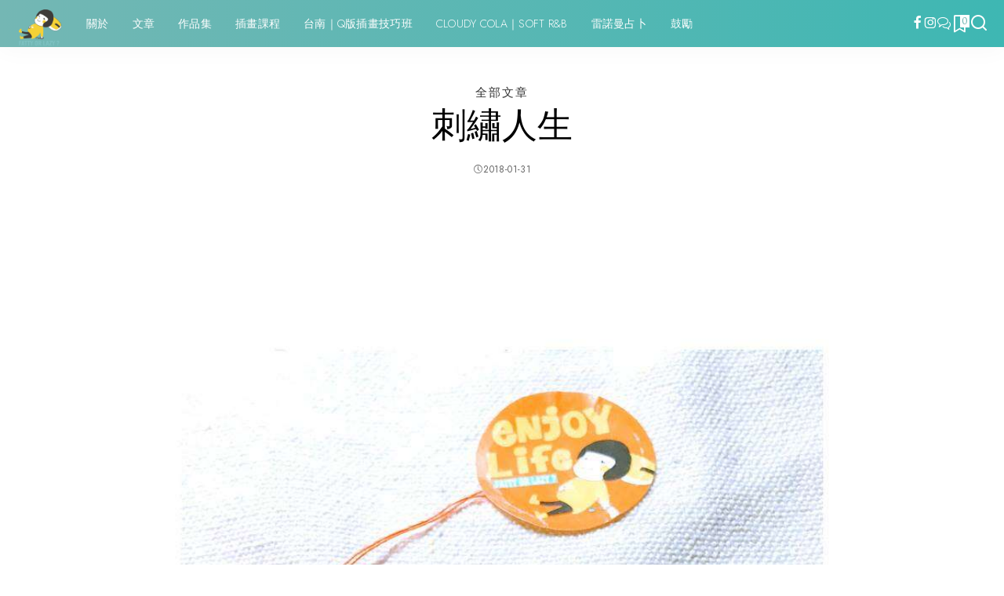

--- FILE ---
content_type: text/html; charset=UTF-8
request_url: https://lazymeg.com/5532/20180109-embroidery/
body_size: 33009
content:
<!DOCTYPE html><html lang="zh-TW"><head><meta charset="UTF-8"><meta http-equiv="X-UA-Compatible" content="IE=edge"><meta name="viewport" content="width=device-width, initial-scale=1"><link rel="profile" href="https://gmpg.org/xfn/11"><title>刺繡人生 / 不給愛就搗蛋 ★ FATTY OR LAZY</title><meta name='robots' content='max-image-preview:large' /><link rel="preconnect" href="https://fonts.gstatic.com" crossorigin><link rel="preload" as="style" onload="this.onload=null;this.rel='stylesheet'" href="https://fonts.googleapis.com/css?family=Asul%3A400%2C700%7CJost%3A300%2C400%2C500%7CCormorant%3A300%2C400%2C700%7CShadows+Into+Light%3A400%7CPoppins%3A400%2C400i%2C700%2C700i%7CQuicksand%3A400%2C500%2C600%2C700%7CMontserrat%3A400%2C500%2C600%2C700&amp;display=swap" crossorigin><noscript><link rel="stylesheet" href="https://fonts.googleapis.com/css?family=Asul%3A400%2C700%7CJost%3A300%2C400%2C500%7CCormorant%3A300%2C400%2C700%7CShadows+Into+Light%3A400%7CPoppins%3A400%2C400i%2C700%2C700i%7CQuicksand%3A400%2C500%2C600%2C700%7CMontserrat%3A400%2C500%2C600%2C700&amp;display=swap"></noscript><link rel="apple-touch-icon" href="https://lazymeg.com/img/post/2022fatty-fav.png"/><meta name="msapplication-TileColor" content="#ffffff"><meta name="msapplication-TileImage" content="https://lazymeg.com/img/post/cropped-fatty512-1.png"/><link rel='dns-prefetch' href='//www.googletagmanager.com' /><link rel='dns-prefetch' href='//stats.wp.com' /><link rel='dns-prefetch' href='//pagead2.googlesyndication.com' /><link rel='dns-prefetch' href='//fundingchoicesmessages.google.com' /><link rel="alternate" type="application/rss+xml" title="訂閱《不給愛就搗蛋 ★ FATTY OR LAZY》&raquo; 資訊提供" href="https://lazymeg.com/feed/" /><link rel="alternate" type="application/rss+xml" title="訂閱《不給愛就搗蛋 ★ FATTY OR LAZY》&raquo; 留言的資訊提供" href="https://lazymeg.com/comments/feed/" /><link rel="alternate" title="oEmbed (JSON)" type="application/json+oembed" href="https://lazymeg.com/wp-json/oembed/1.0/embed?url=https%3A%2F%2Flazymeg.com%2F5532%2F20180109-embroidery%2F" /><link rel="alternate" title="oEmbed (XML)" type="text/xml+oembed" href="https://lazymeg.com/wp-json/oembed/1.0/embed?url=https%3A%2F%2Flazymeg.com%2F5532%2F20180109-embroidery%2F&#038;format=xml" /> <script type="application/ld+json">{"@context":"https://schema.org","@type":"Organization","legalName":"\u4e0d\u7d66\u611b\u5c31\u6417\u86cb \u2605 FATTY OR LAZY","url":"https://lazymeg.com/","logo":"https://lazymeg.com/img/post/fattyenjoy200.png","sameAs":["https://www.facebook.com/lazymeg","https://www.instagram.com/lazy2meg"]}</script> <link data-optimized="2" rel="stylesheet" href="https://lazymeg.com/wp-content/litespeed/css/0bee90a8bfe4049a97018503fe4ab24d.css?ver=570e1" /> <script src="https://lazymeg.com/wp-includes/js/jquery/jquery.min.js" id="jquery-core-js"></script> <script data-optimized="1" src="https://lazymeg.com/wp-content/litespeed/js/2b2972ef97c22c3aaa0a2a3179b9d639.js?ver=9d639" id="jquery-migrate-js"></script> 
 <script src="https://www.googletagmanager.com/gtag/js?id=GT-PZZSCT8V" id="google_gtagjs-js" async></script> <script id="google_gtagjs-js-after">window.dataLayer = window.dataLayer || [];function gtag(){dataLayer.push(arguments);}
gtag("set","linker",{"domains":["lazymeg.com"]});
gtag("js", new Date());
gtag("set", "developer_id.dZTNiMT", true);
gtag("config", "GT-PZZSCT8V", {"googlesitekit_post_categories":"\u5168\u90e8\u6587\u7ae0","googlesitekit_post_date":"20180131"});
 window._googlesitekit = window._googlesitekit || {}; window._googlesitekit.throttledEvents = []; window._googlesitekit.gtagEvent = (name, data) => { var key = JSON.stringify( { name, data } ); if ( !! window._googlesitekit.throttledEvents[ key ] ) { return; } window._googlesitekit.throttledEvents[ key ] = true; setTimeout( () => { delete window._googlesitekit.throttledEvents[ key ]; }, 5 ); gtag( "event", name, { ...data, event_source: "site-kit" } ); }; 
//# sourceURL=google_gtagjs-js-after</script> <link rel="preload" href="https://lazymeg.com/wp-content/themes/pixwell/assets/fonts/ruby-icon.woff2?v=10.7" as="font" type="font/woff2" crossorigin="anonymous"><link rel="https://api.w.org/" href="https://lazymeg.com/wp-json/" /><link rel="alternate" title="JSON" type="application/json" href="https://lazymeg.com/wp-json/wp/v2/posts/5532" /><link rel="EditURI" type="application/rsd+xml" title="RSD" href="https://lazymeg.com/xmlrpc.php?rsd" /><meta name="generator" content="WordPress 6.9" /><link rel="canonical" href="https://lazymeg.com/5532/20180109-embroidery/" /><link rel='shortlink' href='https://lazymeg.com/?p=5532' /><meta name="generator" content="Site Kit by Google 1.170.0" /><script type="application/ld+json">{"@context":"https://schema.org","@type":"WebSite","@id":"https://lazymeg.com/#website","url":"https://lazymeg.com/","name":"\u4e0d\u7d66\u611b\u5c31\u6417\u86cb \u2605 FATTY OR LAZY","potentialAction":{"@type":"SearchAction","target":"https://lazymeg.com/?s={search_term_string}","query-input":"required name=search_term_string"}}</script> <meta name="google-adsense-platform-account" content="ca-host-pub-2644536267352236"><meta name="google-adsense-platform-domain" content="sitekit.withgoogle.com"><meta name="generator" content="Elementor 3.34.1; features: additional_custom_breakpoints; settings: css_print_method-external, google_font-enabled, font_display-auto"><meta name="description" content="少女心 大爆發！ 買了一盒色鉛筆加購一個筆袋，嫌他太單調了，就幫他繡了個圖，哈哈哈第一次繡 還可以吧？ 手好酸..." />
 <script async src="https://pagead2.googlesyndication.com/pagead/js/adsbygoogle.js?client=ca-pub-4526187132996816&amp;host=ca-host-pub-2644536267352236" crossorigin="anonymous"></script>  <script async src="https://fundingchoicesmessages.google.com/i/pub-4526187132996816?ers=1"></script><script>(function() {function signalGooglefcPresent() {if (!window.frames['googlefcPresent']) {if (document.body) {const iframe = document.createElement('iframe'); iframe.style = 'width: 0; height: 0; border: none; z-index: -1000; left: -1000px; top: -1000px;'; iframe.style.display = 'none'; iframe.name = 'googlefcPresent'; document.body.appendChild(iframe);} else {setTimeout(signalGooglefcPresent, 0);}}}signalGooglefcPresent();})();</script>  <script>(function(){'use strict';function aa(a){var b=0;return function(){return b<a.length?{done:!1,value:a[b++]}:{done:!0}}}var ba=typeof Object.defineProperties=="function"?Object.defineProperty:function(a,b,c){if(a==Array.prototype||a==Object.prototype)return a;a[b]=c.value;return a};
function ca(a){a=["object"==typeof globalThis&&globalThis,a,"object"==typeof window&&window,"object"==typeof self&&self,"object"==typeof global&&global];for(var b=0;b<a.length;++b){var c=a[b];if(c&&c.Math==Math)return c}throw Error("Cannot find global object");}var da=ca(this);function l(a,b){if(b)a:{var c=da;a=a.split(".");for(var d=0;d<a.length-1;d++){var e=a[d];if(!(e in c))break a;c=c[e]}a=a[a.length-1];d=c[a];b=b(d);b!=d&&b!=null&&ba(c,a,{configurable:!0,writable:!0,value:b})}}
function ea(a){return a.raw=a}function n(a){var b=typeof Symbol!="undefined"&&Symbol.iterator&&a[Symbol.iterator];if(b)return b.call(a);if(typeof a.length=="number")return{next:aa(a)};throw Error(String(a)+" is not an iterable or ArrayLike");}function fa(a){for(var b,c=[];!(b=a.next()).done;)c.push(b.value);return c}var ha=typeof Object.create=="function"?Object.create:function(a){function b(){}b.prototype=a;return new b},p;
if(typeof Object.setPrototypeOf=="function")p=Object.setPrototypeOf;else{var q;a:{var ja={a:!0},ka={};try{ka.__proto__=ja;q=ka.a;break a}catch(a){}q=!1}p=q?function(a,b){a.__proto__=b;if(a.__proto__!==b)throw new TypeError(a+" is not extensible");return a}:null}var la=p;
function t(a,b){a.prototype=ha(b.prototype);a.prototype.constructor=a;if(la)la(a,b);else for(var c in b)if(c!="prototype")if(Object.defineProperties){var d=Object.getOwnPropertyDescriptor(b,c);d&&Object.defineProperty(a,c,d)}else a[c]=b[c];a.A=b.prototype}function ma(){for(var a=Number(this),b=[],c=a;c<arguments.length;c++)b[c-a]=arguments[c];return b}l("Object.is",function(a){return a?a:function(b,c){return b===c?b!==0||1/b===1/c:b!==b&&c!==c}});
l("Array.prototype.includes",function(a){return a?a:function(b,c){var d=this;d instanceof String&&(d=String(d));var e=d.length;c=c||0;for(c<0&&(c=Math.max(c+e,0));c<e;c++){var f=d[c];if(f===b||Object.is(f,b))return!0}return!1}});
l("String.prototype.includes",function(a){return a?a:function(b,c){if(this==null)throw new TypeError("The 'this' value for String.prototype.includes must not be null or undefined");if(b instanceof RegExp)throw new TypeError("First argument to String.prototype.includes must not be a regular expression");return this.indexOf(b,c||0)!==-1}});l("Number.MAX_SAFE_INTEGER",function(){return 9007199254740991});
l("Number.isFinite",function(a){return a?a:function(b){return typeof b!=="number"?!1:!isNaN(b)&&b!==Infinity&&b!==-Infinity}});l("Number.isInteger",function(a){return a?a:function(b){return Number.isFinite(b)?b===Math.floor(b):!1}});l("Number.isSafeInteger",function(a){return a?a:function(b){return Number.isInteger(b)&&Math.abs(b)<=Number.MAX_SAFE_INTEGER}});
l("Math.trunc",function(a){return a?a:function(b){b=Number(b);if(isNaN(b)||b===Infinity||b===-Infinity||b===0)return b;var c=Math.floor(Math.abs(b));return b<0?-c:c}});/*

 Copyright The Closure Library Authors.
 SPDX-License-Identifier: Apache-2.0
*/
var u=this||self;function v(a,b){a:{var c=["CLOSURE_FLAGS"];for(var d=u,e=0;e<c.length;e++)if(d=d[c[e]],d==null){c=null;break a}c=d}a=c&&c[a];return a!=null?a:b}function w(a){return a};function na(a){u.setTimeout(function(){throw a;},0)};var oa=v(610401301,!1),pa=v(188588736,!0),qa=v(645172343,v(1,!0));var x,ra=u.navigator;x=ra?ra.userAgentData||null:null;function z(a){return oa?x?x.brands.some(function(b){return(b=b.brand)&&b.indexOf(a)!=-1}):!1:!1}function A(a){var b;a:{if(b=u.navigator)if(b=b.userAgent)break a;b=""}return b.indexOf(a)!=-1};function B(){return oa?!!x&&x.brands.length>0:!1}function C(){return B()?z("Chromium"):(A("Chrome")||A("CriOS"))&&!(B()?0:A("Edge"))||A("Silk")};var sa=B()?!1:A("Trident")||A("MSIE");!A("Android")||C();C();A("Safari")&&(C()||(B()?0:A("Coast"))||(B()?0:A("Opera"))||(B()?0:A("Edge"))||(B()?z("Microsoft Edge"):A("Edg/"))||B()&&z("Opera"));var ta={},D=null;var ua=typeof Uint8Array!=="undefined",va=!sa&&typeof btoa==="function";var wa;function E(){return typeof BigInt==="function"};var F=typeof Symbol==="function"&&typeof Symbol()==="symbol";function xa(a){return typeof Symbol==="function"&&typeof Symbol()==="symbol"?Symbol():a}var G=xa(),ya=xa("2ex");var za=F?function(a,b){a[G]|=b}:function(a,b){a.g!==void 0?a.g|=b:Object.defineProperties(a,{g:{value:b,configurable:!0,writable:!0,enumerable:!1}})},H=F?function(a){return a[G]|0}:function(a){return a.g|0},I=F?function(a){return a[G]}:function(a){return a.g},J=F?function(a,b){a[G]=b}:function(a,b){a.g!==void 0?a.g=b:Object.defineProperties(a,{g:{value:b,configurable:!0,writable:!0,enumerable:!1}})};function Aa(a,b){J(b,(a|0)&-14591)}function Ba(a,b){J(b,(a|34)&-14557)};var K={},Ca={};function Da(a){return!(!a||typeof a!=="object"||a.g!==Ca)}function Ea(a){return a!==null&&typeof a==="object"&&!Array.isArray(a)&&a.constructor===Object}function L(a,b,c){if(!Array.isArray(a)||a.length)return!1;var d=H(a);if(d&1)return!0;if(!(b&&(Array.isArray(b)?b.includes(c):b.has(c))))return!1;J(a,d|1);return!0};var M=0,N=0;function Fa(a){var b=a>>>0;M=b;N=(a-b)/4294967296>>>0}function Ga(a){if(a<0){Fa(-a);var b=n(Ha(M,N));a=b.next().value;b=b.next().value;M=a>>>0;N=b>>>0}else Fa(a)}function Ia(a,b){b>>>=0;a>>>=0;if(b<=2097151)var c=""+(4294967296*b+a);else E()?c=""+(BigInt(b)<<BigInt(32)|BigInt(a)):(c=(a>>>24|b<<8)&16777215,b=b>>16&65535,a=(a&16777215)+c*6777216+b*6710656,c+=b*8147497,b*=2,a>=1E7&&(c+=a/1E7>>>0,a%=1E7),c>=1E7&&(b+=c/1E7>>>0,c%=1E7),c=b+Ja(c)+Ja(a));return c}
function Ja(a){a=String(a);return"0000000".slice(a.length)+a}function Ha(a,b){b=~b;a?a=~a+1:b+=1;return[a,b]};var Ka=/^-?([1-9][0-9]*|0)(\.[0-9]+)?$/;var O;function La(a,b){O=b;a=new a(b);O=void 0;return a}
function P(a,b,c){a==null&&(a=O);O=void 0;if(a==null){var d=96;c?(a=[c],d|=512):a=[];b&&(d=d&-16760833|(b&1023)<<14)}else{if(!Array.isArray(a))throw Error("narr");d=H(a);if(d&2048)throw Error("farr");if(d&64)return a;d|=64;if(c&&(d|=512,c!==a[0]))throw Error("mid");a:{c=a;var e=c.length;if(e){var f=e-1;if(Ea(c[f])){d|=256;b=f-(+!!(d&512)-1);if(b>=1024)throw Error("pvtlmt");d=d&-16760833|(b&1023)<<14;break a}}if(b){b=Math.max(b,e-(+!!(d&512)-1));if(b>1024)throw Error("spvt");d=d&-16760833|(b&1023)<<
14}}}J(a,d);return a};function Ma(a){switch(typeof a){case "number":return isFinite(a)?a:String(a);case "boolean":return a?1:0;case "object":if(a)if(Array.isArray(a)){if(L(a,void 0,0))return}else if(ua&&a!=null&&a instanceof Uint8Array){if(va){for(var b="",c=0,d=a.length-10240;c<d;)b+=String.fromCharCode.apply(null,a.subarray(c,c+=10240));b+=String.fromCharCode.apply(null,c?a.subarray(c):a);a=btoa(b)}else{b===void 0&&(b=0);if(!D){D={};c="ABCDEFGHIJKLMNOPQRSTUVWXYZabcdefghijklmnopqrstuvwxyz0123456789".split("");d=["+/=",
"+/","-_=","-_.","-_"];for(var e=0;e<5;e++){var f=c.concat(d[e].split(""));ta[e]=f;for(var g=0;g<f.length;g++){var h=f[g];D[h]===void 0&&(D[h]=g)}}}b=ta[b];c=Array(Math.floor(a.length/3));d=b[64]||"";for(e=f=0;f<a.length-2;f+=3){var k=a[f],m=a[f+1];h=a[f+2];g=b[k>>2];k=b[(k&3)<<4|m>>4];m=b[(m&15)<<2|h>>6];h=b[h&63];c[e++]=g+k+m+h}g=0;h=d;switch(a.length-f){case 2:g=a[f+1],h=b[(g&15)<<2]||d;case 1:a=a[f],c[e]=b[a>>2]+b[(a&3)<<4|g>>4]+h+d}a=c.join("")}return a}}return a};function Na(a,b,c){a=Array.prototype.slice.call(a);var d=a.length,e=b&256?a[d-1]:void 0;d+=e?-1:0;for(b=b&512?1:0;b<d;b++)a[b]=c(a[b]);if(e){b=a[b]={};for(var f in e)Object.prototype.hasOwnProperty.call(e,f)&&(b[f]=c(e[f]))}return a}function Oa(a,b,c,d,e){if(a!=null){if(Array.isArray(a))a=L(a,void 0,0)?void 0:e&&H(a)&2?a:Pa(a,b,c,d!==void 0,e);else if(Ea(a)){var f={},g;for(g in a)Object.prototype.hasOwnProperty.call(a,g)&&(f[g]=Oa(a[g],b,c,d,e));a=f}else a=b(a,d);return a}}
function Pa(a,b,c,d,e){var f=d||c?H(a):0;d=d?!!(f&32):void 0;a=Array.prototype.slice.call(a);for(var g=0;g<a.length;g++)a[g]=Oa(a[g],b,c,d,e);c&&c(f,a);return a}function Qa(a){return a.s===K?a.toJSON():Ma(a)};function Ra(a,b,c){c=c===void 0?Ba:c;if(a!=null){if(ua&&a instanceof Uint8Array)return b?a:new Uint8Array(a);if(Array.isArray(a)){var d=H(a);if(d&2)return a;b&&(b=d===0||!!(d&32)&&!(d&64||!(d&16)));return b?(J(a,(d|34)&-12293),a):Pa(a,Ra,d&4?Ba:c,!0,!0)}a.s===K&&(c=a.h,d=I(c),a=d&2?a:La(a.constructor,Sa(c,d,!0)));return a}}function Sa(a,b,c){var d=c||b&2?Ba:Aa,e=!!(b&32);a=Na(a,b,function(f){return Ra(f,e,d)});za(a,32|(c?2:0));return a};function Ta(a,b){a=a.h;return Ua(a,I(a),b)}function Va(a,b,c,d){b=d+(+!!(b&512)-1);if(!(b<0||b>=a.length||b>=c))return a[b]}
function Ua(a,b,c,d){if(c===-1)return null;var e=b>>14&1023||536870912;if(c>=e){if(b&256)return a[a.length-1][c]}else{var f=a.length;if(d&&b&256&&(d=a[f-1][c],d!=null)){if(Va(a,b,e,c)&&ya!=null){var g;a=(g=wa)!=null?g:wa={};g=a[ya]||0;g>=4||(a[ya]=g+1,g=Error(),g.__closure__error__context__984382||(g.__closure__error__context__984382={}),g.__closure__error__context__984382.severity="incident",na(g))}return d}return Va(a,b,e,c)}}
function Wa(a,b,c,d,e){var f=b>>14&1023||536870912;if(c>=f||e&&!qa){var g=b;if(b&256)e=a[a.length-1];else{if(d==null)return;e=a[f+(+!!(b&512)-1)]={};g|=256}e[c]=d;c<f&&(a[c+(+!!(b&512)-1)]=void 0);g!==b&&J(a,g)}else a[c+(+!!(b&512)-1)]=d,b&256&&(a=a[a.length-1],c in a&&delete a[c])}
function Xa(a,b){var c=Ya;var d=d===void 0?!1:d;var e=a.h;var f=I(e),g=Ua(e,f,b,d);if(g!=null&&typeof g==="object"&&g.s===K)c=g;else if(Array.isArray(g)){var h=H(g),k=h;k===0&&(k|=f&32);k|=f&2;k!==h&&J(g,k);c=new c(g)}else c=void 0;c!==g&&c!=null&&Wa(e,f,b,c,d);e=c;if(e==null)return e;a=a.h;f=I(a);f&2||(g=e,c=g.h,h=I(c),g=h&2?La(g.constructor,Sa(c,h,!1)):g,g!==e&&(e=g,Wa(a,f,b,e,d)));return e}function Za(a,b){a=Ta(a,b);return a==null||typeof a==="string"?a:void 0}
function $a(a,b){var c=c===void 0?0:c;a=Ta(a,b);if(a!=null)if(b=typeof a,b==="number"?Number.isFinite(a):b!=="string"?0:Ka.test(a))if(typeof a==="number"){if(a=Math.trunc(a),!Number.isSafeInteger(a)){Ga(a);b=M;var d=N;if(a=d&2147483648)b=~b+1>>>0,d=~d>>>0,b==0&&(d=d+1>>>0);b=d*4294967296+(b>>>0);a=a?-b:b}}else if(b=Math.trunc(Number(a)),Number.isSafeInteger(b))a=String(b);else{if(b=a.indexOf("."),b!==-1&&(a=a.substring(0,b)),!(a[0]==="-"?a.length<20||a.length===20&&Number(a.substring(0,7))>-922337:
a.length<19||a.length===19&&Number(a.substring(0,6))<922337)){if(a.length<16)Ga(Number(a));else if(E())a=BigInt(a),M=Number(a&BigInt(4294967295))>>>0,N=Number(a>>BigInt(32)&BigInt(4294967295));else{b=+(a[0]==="-");N=M=0;d=a.length;for(var e=b,f=(d-b)%6+b;f<=d;e=f,f+=6)e=Number(a.slice(e,f)),N*=1E6,M=M*1E6+e,M>=4294967296&&(N+=Math.trunc(M/4294967296),N>>>=0,M>>>=0);b&&(b=n(Ha(M,N)),a=b.next().value,b=b.next().value,M=a,N=b)}a=M;b=N;b&2147483648?E()?a=""+(BigInt(b|0)<<BigInt(32)|BigInt(a>>>0)):(b=
n(Ha(a,b)),a=b.next().value,b=b.next().value,a="-"+Ia(a,b)):a=Ia(a,b)}}else a=void 0;return a!=null?a:c}function R(a,b){var c=c===void 0?"":c;a=Za(a,b);return a!=null?a:c};var S;function T(a,b,c){this.h=P(a,b,c)}T.prototype.toJSON=function(){return ab(this)};T.prototype.s=K;T.prototype.toString=function(){try{return S=!0,ab(this).toString()}finally{S=!1}};
function ab(a){var b=S?a.h:Pa(a.h,Qa,void 0,void 0,!1);var c=!S;var d=pa?void 0:a.constructor.v;var e=I(c?a.h:b);if(a=b.length){var f=b[a-1],g=Ea(f);g?a--:f=void 0;e=+!!(e&512)-1;var h=b;if(g){b:{var k=f;var m={};g=!1;if(k)for(var r in k)if(Object.prototype.hasOwnProperty.call(k,r))if(isNaN(+r))m[r]=k[r];else{var y=k[r];Array.isArray(y)&&(L(y,d,+r)||Da(y)&&y.size===0)&&(y=null);y==null&&(g=!0);y!=null&&(m[r]=y)}if(g){for(var Q in m)break b;m=null}else m=k}k=m==null?f!=null:m!==f}for(var ia;a>0;a--){Q=
a-1;r=h[Q];Q-=e;if(!(r==null||L(r,d,Q)||Da(r)&&r.size===0))break;ia=!0}if(h!==b||k||ia){if(!c)h=Array.prototype.slice.call(h,0,a);else if(ia||k||m)h.length=a;m&&h.push(m)}b=h}return b};function bb(a){return function(b){if(b==null||b=="")b=new a;else{b=JSON.parse(b);if(!Array.isArray(b))throw Error("dnarr");za(b,32);b=La(a,b)}return b}};function cb(a){this.h=P(a)}t(cb,T);var db=bb(cb);var U;function V(a){this.g=a}V.prototype.toString=function(){return this.g+""};var eb={};function fb(a){if(U===void 0){var b=null;var c=u.trustedTypes;if(c&&c.createPolicy){try{b=c.createPolicy("goog#html",{createHTML:w,createScript:w,createScriptURL:w})}catch(d){u.console&&u.console.error(d.message)}U=b}else U=b}a=(b=U)?b.createScriptURL(a):a;return new V(a,eb)};/*

 SPDX-License-Identifier: Apache-2.0
*/
function gb(a){var b=ma.apply(1,arguments);if(b.length===0)return fb(a[0]);for(var c=a[0],d=0;d<b.length;d++)c+=encodeURIComponent(b[d])+a[d+1];return fb(c)};function hb(a,b){a.src=b instanceof V&&b.constructor===V?b.g:"type_error:TrustedResourceUrl";var c,d;(c=(b=(d=(c=(a.ownerDocument&&a.ownerDocument.defaultView||window).document).querySelector)==null?void 0:d.call(c,"script[nonce]"))?b.nonce||b.getAttribute("nonce")||"":"")&&a.setAttribute("nonce",c)};function ib(){return Math.floor(Math.random()*2147483648).toString(36)+Math.abs(Math.floor(Math.random()*2147483648)^Date.now()).toString(36)};function jb(a,b){b=String(b);a.contentType==="application/xhtml+xml"&&(b=b.toLowerCase());return a.createElement(b)}function kb(a){this.g=a||u.document||document};function lb(a){a=a===void 0?document:a;return a.createElement("script")};function mb(a,b,c,d,e,f){try{var g=a.g,h=lb(g);h.async=!0;hb(h,b);g.head.appendChild(h);h.addEventListener("load",function(){e();d&&g.head.removeChild(h)});h.addEventListener("error",function(){c>0?mb(a,b,c-1,d,e,f):(d&&g.head.removeChild(h),f())})}catch(k){f()}};var nb=u.atob("aHR0cHM6Ly93d3cuZ3N0YXRpYy5jb20vaW1hZ2VzL2ljb25zL21hdGVyaWFsL3N5c3RlbS8xeC93YXJuaW5nX2FtYmVyXzI0ZHAucG5n"),ob=u.atob("WW91IGFyZSBzZWVpbmcgdGhpcyBtZXNzYWdlIGJlY2F1c2UgYWQgb3Igc2NyaXB0IGJsb2NraW5nIHNvZnR3YXJlIGlzIGludGVyZmVyaW5nIHdpdGggdGhpcyBwYWdlLg=="),pb=u.atob("RGlzYWJsZSBhbnkgYWQgb3Igc2NyaXB0IGJsb2NraW5nIHNvZnR3YXJlLCB0aGVuIHJlbG9hZCB0aGlzIHBhZ2Uu");function qb(a,b,c){this.i=a;this.u=b;this.o=c;this.g=null;this.j=[];this.m=!1;this.l=new kb(this.i)}
function rb(a){if(a.i.body&&!a.m){var b=function(){sb(a);u.setTimeout(function(){tb(a,3)},50)};mb(a.l,a.u,2,!0,function(){u[a.o]||b()},b);a.m=!0}}
function sb(a){for(var b=W(1,5),c=0;c<b;c++){var d=X(a);a.i.body.appendChild(d);a.j.push(d)}b=X(a);b.style.bottom="0";b.style.left="0";b.style.position="fixed";b.style.width=W(100,110).toString()+"%";b.style.zIndex=W(2147483544,2147483644).toString();b.style.backgroundColor=ub(249,259,242,252,219,229);b.style.boxShadow="0 0 12px #888";b.style.color=ub(0,10,0,10,0,10);b.style.display="flex";b.style.justifyContent="center";b.style.fontFamily="Roboto, Arial";c=X(a);c.style.width=W(80,85).toString()+
"%";c.style.maxWidth=W(750,775).toString()+"px";c.style.margin="24px";c.style.display="flex";c.style.alignItems="flex-start";c.style.justifyContent="center";d=jb(a.l.g,"IMG");d.className=ib();d.src=nb;d.alt="Warning icon";d.style.height="24px";d.style.width="24px";d.style.paddingRight="16px";var e=X(a),f=X(a);f.style.fontWeight="bold";f.textContent=ob;var g=X(a);g.textContent=pb;Y(a,e,f);Y(a,e,g);Y(a,c,d);Y(a,c,e);Y(a,b,c);a.g=b;a.i.body.appendChild(a.g);b=W(1,5);for(c=0;c<b;c++)d=X(a),a.i.body.appendChild(d),
a.j.push(d)}function Y(a,b,c){for(var d=W(1,5),e=0;e<d;e++){var f=X(a);b.appendChild(f)}b.appendChild(c);c=W(1,5);for(d=0;d<c;d++)e=X(a),b.appendChild(e)}function W(a,b){return Math.floor(a+Math.random()*(b-a))}function ub(a,b,c,d,e,f){return"rgb("+W(Math.max(a,0),Math.min(b,255)).toString()+","+W(Math.max(c,0),Math.min(d,255)).toString()+","+W(Math.max(e,0),Math.min(f,255)).toString()+")"}function X(a){a=jb(a.l.g,"DIV");a.className=ib();return a}
function tb(a,b){b<=0||a.g!=null&&a.g.offsetHeight!==0&&a.g.offsetWidth!==0||(vb(a),sb(a),u.setTimeout(function(){tb(a,b-1)},50))}function vb(a){for(var b=n(a.j),c=b.next();!c.done;c=b.next())(c=c.value)&&c.parentNode&&c.parentNode.removeChild(c);a.j=[];(b=a.g)&&b.parentNode&&b.parentNode.removeChild(b);a.g=null};function wb(a,b,c,d,e){function f(k){document.body?g(document.body):k>0?u.setTimeout(function(){f(k-1)},e):b()}function g(k){k.appendChild(h);u.setTimeout(function(){h?(h.offsetHeight!==0&&h.offsetWidth!==0?b():a(),h.parentNode&&h.parentNode.removeChild(h)):a()},d)}var h=xb(c);f(3)}function xb(a){var b=document.createElement("div");b.className=a;b.style.width="1px";b.style.height="1px";b.style.position="absolute";b.style.left="-10000px";b.style.top="-10000px";b.style.zIndex="-10000";return b};function Ya(a){this.h=P(a)}t(Ya,T);function yb(a){this.h=P(a)}t(yb,T);var zb=bb(yb);function Ab(a){if(!a)return null;a=Za(a,4);var b;a===null||a===void 0?b=null:b=fb(a);return b};var Bb=ea([""]),Cb=ea([""]);function Db(a,b){this.m=a;this.o=new kb(a.document);this.g=b;this.j=R(this.g,1);this.u=Ab(Xa(this.g,2))||gb(Bb);this.i=!1;b=Ab(Xa(this.g,13))||gb(Cb);this.l=new qb(a.document,b,R(this.g,12))}Db.prototype.start=function(){Eb(this)};
function Eb(a){Fb(a);mb(a.o,a.u,3,!1,function(){a:{var b=a.j;var c=u.btoa(b);if(c=u[c]){try{var d=db(u.atob(c))}catch(e){b=!1;break a}b=b===Za(d,1)}else b=!1}b?Z(a,R(a.g,14)):(Z(a,R(a.g,8)),rb(a.l))},function(){wb(function(){Z(a,R(a.g,7));rb(a.l)},function(){return Z(a,R(a.g,6))},R(a.g,9),$a(a.g,10),$a(a.g,11))})}function Z(a,b){a.i||(a.i=!0,a=new a.m.XMLHttpRequest,a.open("GET",b,!0),a.send())}function Fb(a){var b=u.btoa(a.j);a.m[b]&&Z(a,R(a.g,5))};(function(a,b){u[a]=function(){var c=ma.apply(0,arguments);u[a]=function(){};b.call.apply(b,[null].concat(c instanceof Array?c:fa(n(c))))}})("__h82AlnkH6D91__",function(a){typeof window.atob==="function"&&(new Db(window,zb(window.atob(a)))).start()});}).call(this);

window.__h82AlnkH6D91__("[base64]/[base64]/[base64]/[base64]");</script> <meta property="og:type" content="article" /><meta property="og:title" content="刺繡人生 / 不給愛就搗蛋 ★ FATTY OR LAZY" /><meta property="og:url" content="https://lazymeg.com/5532/20180109-embroidery/" /><meta property="og:description" content="少女心 大爆發！ 買了一盒色鉛筆加購一個筆袋，嫌他太單調了，就幫他繡了個圖，哈哈哈第一次繡 還可以吧？ 手好酸..." /><meta property="article:published_time" content="2018-01-31T00:51:57+00:00" /><meta property="article:modified_time" content="2023-03-26T15:24:57+00:00" /><meta property="og:site_name" content="不給愛就搗蛋 ★ FATTY OR LAZY" /><meta property="og:image" content="https://lazymeg.com/img/post/20180109-2.jpg" /><meta property="og:image:width" content="1080" /><meta property="og:image:height" content="1080" /><meta property="og:image:alt" content="" /><meta property="og:locale" content="zh_TW" /><meta name="twitter:text:title" content="刺繡人生" /><meta name="twitter:image" content="https://lazymeg.com/img/post/20180109-2.jpg?w=640" /><meta name="twitter:card" content="summary_large_image" /><link rel="icon" href="https://lazymeg.com/img/post/2022fatty-fav.png" sizes="32x32" /><link rel="icon" href="https://lazymeg.com/img/post/2022fatty-fav.png" sizes="192x192" /><link rel="apple-touch-icon" href="https://lazymeg.com/img/post/2022fatty-fav.png" /><meta name="msapplication-TileImage" content="https://lazymeg.com/img/post/2022fatty-fav.png" /></head><body class="wp-singular post-template-default single single-post postid-5532 single-format-standard wp-embed-responsive wp-theme-pixwell elementor-default elementor-kit-32143 is-single-4 is-single-hc sticky-nav smart-sticky off-canvas-light is-tooltips is-backtop block-header-2 w-header-2 cat-icon-simple is-meta-border ele-round feat-round is-parallax-feat mobile-logo-left mh-p-excerpt" data-theme="default"><div id="site" class="site"><aside id="off-canvas-section" class="off-canvas-wrap dark-style is-hidden"><div class="close-panel-wrap tooltips-n">
<a href="#" id="off-canvas-close-btn" aria-label="Close Panel"><i class="btn-close"></i></a></div><div class="off-canvas-holder"><div class="off-canvas-header is-light-text"><div class="header-inner"><aside class="inner-bottom"><div class="off-canvas-social">
<a class="social-link-facebook" title="Facebook" aria-label="Facebook" href="https://www.facebook.com/lazymeg" target="_blank" rel="noopener nofollow"><i class="rbi rbi-facebook" aria-hidden="true"></i></a><a class="social-link-instagram" title="Instagram" aria-label="Instagram" href="https://www.instagram.com/lazy2meg" target="_blank" rel="noopener nofollow"><i class="rbi rbi-instagram" aria-hidden="true"></i></a><a class="social-link-custom social-link-1 social-link-LINE" title="LINE" aria-label="LINE" href="https://lin.ee/m9G9GLo" target="_blank" rel="noopener nofollow"><i class="rbi-chat" aria-hidden="true"></i></a></div><div class="inner-bottom-right"><aside class="bookmark-section">
<a class="bookmark-link" href="https://lazymeg.com/bookmarks/" title="Bookmarks" aria-label="Bookmarks">
<span class="bookmark-icon"><i class="rbi rbi-bookmark-o"></i><span class="bookmark-counter rb-counter">0</span></span>
</a></aside></div></aside></div></div><div class="off-canvas-inner is-light-text"><div id="off-canvas-nav" class="off-canvas-nav"><ul id="off-canvas-menu" class="off-canvas-menu rb-menu is-clicked"><li id="menu-item-32749" class="menu-item menu-item-type-post_type menu-item-object-page menu-item-32749"><a href="https://lazymeg.com/about/"><span>關於</span></a></li><li id="menu-item-45143" class="menu-item menu-item-type-post_type menu-item-object-page current_page_parent menu-item-45143"><a href="https://lazymeg.com/blog/"><span>文章</span></a></li><li id="menu-item-32577" class="menu-item menu-item-type-post_type menu-item-object-page menu-item-32577"><a href="https://lazymeg.com/works/"><span>作品集</span></a></li><li id="menu-item-40294" class="menu-item menu-item-type-post_type menu-item-object-page menu-item-40294"><a href="https://lazymeg.com/class/"><span>插畫課程</span></a></li><li id="menu-item-47808" class="menu-item menu-item-type-post_type menu-item-object-page menu-item-47808"><a href="https://lazymeg.com/classroom/"><span>台南｜Q版插畫技巧班</span></a></li><li id="menu-item-47949" class="menu-item menu-item-type-post_type menu-item-object-page menu-item-47949"><a href="https://lazymeg.com/music/"><span>Cloudy Cola｜Soft R&#038;B</span></a></li><li id="menu-item-47809" class="menu-item menu-item-type-custom menu-item-object-custom menu-item-47809"><a href="https://lenormand.tw"><span>雷諾曼占卜</span></a></li><li id="menu-item-47134" class="menu-item menu-item-type-post_type menu-item-object-page menu-item-47134"><a href="https://lazymeg.com/goods/"><span>鼓勵</span></a></li></ul></div></div></div></aside><div class="site-outer"><div class="site-mask"></div><header id="site-header" class="header-wrap header-4"><div class="navbar-outer"><div class="navbar-wrap"><aside id="mobile-navbar" class="mobile-navbar"><div class="mobile-nav-inner rb-p20-gutter"><div class="m-nav-centered"><aside class="logo-mobile-wrap is-logo-image">
<a href="https://lazymeg.com/" class="logo-mobile">
<img data-lazyloaded="1" src="[data-uri]" decoding="async"  height="150" width="150" data-src="https://lazymeg.com/img/post/fattyenjoy200.png" alt="不給愛就搗蛋 ★ FATTY OR LAZY"><noscript><img decoding="async"  height="150" width="150" src="https://lazymeg.com/img/post/fattyenjoy200.png" alt="不給愛就搗蛋 ★ FATTY OR LAZY"></noscript>
</a></aside></div><div class="m-nav-right"><aside class="bookmark-section">
<a class="bookmark-link" href="https://lazymeg.com/bookmarks/" aria-label="Bookmarks">
<span class="bookmark-icon"><i class="rbi rbi-bookmark-o"></i><span class="bookmark-counter rb-counter">0</span></span>
</a></aside><div class="mobile-search">
<a href="#" title="Search" aria-label="Search" class="search-icon nav-search-link"><i class="rbi rbi-search-alt" aria-hidden="true"></i></a><div class="navbar-search-popup header-lightbox"><div class="navbar-search-form"><form role="search" method="get" class="search-form" action="https://lazymeg.com/">
<label>
<span class="screen-reader-text">搜尋關鍵字:</span>
<input type="search" class="search-field" placeholder="搜尋..." value="" name="s" />
</label>
<input type="submit" class="search-submit" value="搜尋" /></form></div></div></div>
<a href="#" class="off-canvas-trigger btn-toggle-wrap desktop-disabled btn-toggle-light" aria-label="menu trigger"><span class="btn-toggle"><span class="off-canvas-toggle"><span class="icon-toggle"></span></span></span></a></div></div></aside><aside id="mobile-sticky-nav" class="mobile-sticky-nav"><div class="mobile-navbar mobile-sticky-inner"><div class="mobile-nav-inner rb-p20-gutter"><div class="m-nav-centered"><aside class="logo-mobile-wrap is-logo-image">
<a href="https://lazymeg.com/" class="logo-mobile">
<img data-lazyloaded="1" src="[data-uri]" decoding="async"  height="150" width="150" data-src="https://lazymeg.com/img/post/fattyenjoy200.png" alt="不給愛就搗蛋 ★ FATTY OR LAZY"><noscript><img decoding="async"  height="150" width="150" src="https://lazymeg.com/img/post/fattyenjoy200.png" alt="不給愛就搗蛋 ★ FATTY OR LAZY"></noscript>
</a></aside></div><div class="m-nav-right"><aside class="bookmark-section">
<a class="bookmark-link" href="https://lazymeg.com/bookmarks/" aria-label="Bookmarks">
<span class="bookmark-icon"><i class="rbi rbi-bookmark-o"></i><span class="bookmark-counter rb-counter">0</span></span>
</a></aside><div class="mobile-search">
<a href="#" title="Search" aria-label="Search" class="search-icon nav-search-link"><i class="rbi rbi-search-alt" aria-hidden="true"></i></a><div class="navbar-search-popup header-lightbox"><div class="navbar-search-form"><form role="search" method="get" class="search-form" action="https://lazymeg.com/">
<label>
<span class="screen-reader-text">搜尋關鍵字:</span>
<input type="search" class="search-field" placeholder="搜尋..." value="" name="s" />
</label>
<input type="submit" class="search-submit" value="搜尋" /></form></div></div></div>
<a href="#" class="off-canvas-trigger btn-toggle-wrap desktop-disabled btn-toggle-light" aria-label="menu trigger"><span class="btn-toggle"><span class="off-canvas-toggle"><span class="icon-toggle"></span></span></span></a></div></div></div></aside><div class="navbar-holder"><div class="rb-m20-gutter navbar-inner is-main-nav"><div class="navbar-left">
<a href="#" class="off-canvas-trigger btn-toggle-wrap desktop-disabled btn-toggle-light" aria-label="menu trigger"><span class="btn-toggle"><span class="off-canvas-toggle"><span class="icon-toggle"></span></span></span></a><div class="logo-wrap is-logo-image site-branding">
<a href="https://lazymeg.com/" class="logo" title="不給愛就搗蛋 ★ FATTY OR LAZY">
<img data-lazyloaded="1" src="[data-uri]" decoding="async" class="logo-default"  height="150" width="150" data-src="https://lazymeg.com/img/post/fattyenjoy200.png" alt="不給愛就搗蛋 ★ FATTY OR LAZY"><noscript><img decoding="async" class="logo-default"  height="150" width="150" src="https://lazymeg.com/img/post/fattyenjoy200.png" alt="不給愛就搗蛋 ★ FATTY OR LAZY"></noscript>
</a></div></div><div class="navbar-right-holder"><nav id="site-navigation" class="main-menu-wrap" aria-label="main menu"><ul id="main-menu" class="main-menu rb-menu" itemscope itemtype="https://www.schema.org/SiteNavigationElement"><li class="menu-item menu-item-type-post_type menu-item-object-page menu-item-32749" itemprop="name"><a href="https://lazymeg.com/about/" itemprop="url"><span>關於</span></a></li><li class="menu-item menu-item-type-post_type menu-item-object-page current_page_parent menu-item-45143" itemprop="name"><a href="https://lazymeg.com/blog/" itemprop="url"><span>文章</span></a></li><li class="menu-item menu-item-type-post_type menu-item-object-page menu-item-32577" itemprop="name"><a href="https://lazymeg.com/works/" itemprop="url"><span>作品集</span></a></li><li class="menu-item menu-item-type-post_type menu-item-object-page menu-item-40294" itemprop="name"><a href="https://lazymeg.com/class/" itemprop="url"><span>插畫課程</span></a></li><li class="menu-item menu-item-type-post_type menu-item-object-page menu-item-47808" itemprop="name"><a href="https://lazymeg.com/classroom/" itemprop="url"><span>台南｜Q版插畫技巧班</span></a></li><li class="menu-item menu-item-type-post_type menu-item-object-page menu-item-47949" itemprop="name"><a href="https://lazymeg.com/music/" itemprop="url"><span>Cloudy Cola｜Soft R&#038;B</span></a></li><li class="menu-item menu-item-type-custom menu-item-object-custom menu-item-47809" itemprop="name"><a href="https://lenormand.tw" itemprop="url"><span>雷諾曼占卜</span></a></li><li class="menu-item menu-item-type-post_type menu-item-object-page menu-item-47134" itemprop="name"><a href="https://lazymeg.com/goods/" itemprop="url"><span>鼓勵</span></a></li></ul></nav><div class="navbar-right"><div class="navbar-social social-icons is-icon tooltips-n">
<a class="social-link-facebook" title="Facebook" aria-label="Facebook" href="https://www.facebook.com/lazymeg" target="_blank" rel="noopener nofollow"><i class="rbi rbi-facebook" aria-hidden="true"></i></a><a class="social-link-instagram" title="Instagram" aria-label="Instagram" href="https://www.instagram.com/lazy2meg" target="_blank" rel="noopener nofollow"><i class="rbi rbi-instagram" aria-hidden="true"></i></a><a class="social-link-custom social-link-1 social-link-LINE" title="LINE" aria-label="LINE" href="https://lin.ee/m9G9GLo" target="_blank" rel="noopener nofollow"><i class="rbi-chat" aria-hidden="true"></i></a></div><aside class="bookmark-section tooltips-n">
<a class="bookmark-link" href="https://lazymeg.com/bookmarks/" title="Bookmarks" aria-label="Bookmarks">
<span class="bookmark-icon"><i class="rbi rbi-bookmark-o"></i><span class="bookmark-counter rb-counter">0</span></span>
</a></aside><aside class="navbar-search nav-search-live">
<a href="#" aria-label="Search" class="nav-search-link search-icon"><i class="rbi rbi-search-alt" aria-hidden="true"></i></a><div class="navbar-search-popup header-lightbox"><div class="navbar-search-form"><form role="search" method="get" class="search-form" action="https://lazymeg.com/">
<label>
<span class="screen-reader-text">搜尋關鍵字:</span>
<input type="search" class="search-field" placeholder="搜尋..." value="" name="s" />
</label>
<input type="submit" class="search-submit" value="搜尋" /></form></div><div class="load-animation live-search-animation"></div><div class="navbar-search-response"></div></div></aside></div></div></div></div></div></div><aside id="sticky-nav" class="section-sticky-holder"><div class="section-sticky"><div class="navbar-wrap"><div class="rbc-container navbar-holder"><div class="navbar-inner rb-m20-gutter"><div class="navbar-left">
<a href="#" class="off-canvas-trigger btn-toggle-wrap desktop-disabled btn-toggle-light" aria-label="menu trigger"><span class="btn-toggle"><span class="off-canvas-toggle"><span class="icon-toggle"></span></span></span></a><div class="logo-wrap is-logo-image site-branding">
<a href="https://lazymeg.com/" class="logo" title="不給愛就搗蛋 ★ FATTY OR LAZY">
<img data-lazyloaded="1" src="[data-uri]" loading="lazy" decoding="async" loading="lazy" class="logo-default"   height="150" width="150" data-src="https://lazymeg.com/img/post/fattyenjoy200.png" alt="不給愛就搗蛋 ★ FATTY OR LAZY"><noscript><img loading="lazy" decoding="async" loading="lazy" class="logo-default"   height="150" width="150" src="https://lazymeg.com/img/post/fattyenjoy200.png" alt="不給愛就搗蛋 ★ FATTY OR LAZY"></noscript>
</a></div><aside class="main-menu-wrap"><ul id="sticky-menu" class="main-menu rb-menu"><li class="menu-item menu-item-type-post_type menu-item-object-page menu-item-32749"><a href="https://lazymeg.com/about/"><span>關於</span></a></li><li class="menu-item menu-item-type-post_type menu-item-object-page current_page_parent menu-item-45143"><a href="https://lazymeg.com/blog/"><span>文章</span></a></li><li class="menu-item menu-item-type-post_type menu-item-object-page menu-item-32577"><a href="https://lazymeg.com/works/"><span>作品集</span></a></li><li class="menu-item menu-item-type-post_type menu-item-object-page menu-item-40294"><a href="https://lazymeg.com/class/"><span>插畫課程</span></a></li><li class="menu-item menu-item-type-post_type menu-item-object-page menu-item-47808"><a href="https://lazymeg.com/classroom/"><span>台南｜Q版插畫技巧班</span></a></li><li class="menu-item menu-item-type-post_type menu-item-object-page menu-item-47949"><a href="https://lazymeg.com/music/"><span>Cloudy Cola｜Soft R&#038;B</span></a></li><li class="menu-item menu-item-type-custom menu-item-object-custom menu-item-47809"><a href="https://lenormand.tw"><span>雷諾曼占卜</span></a></li><li class="menu-item menu-item-type-post_type menu-item-object-page menu-item-47134"><a href="https://lazymeg.com/goods/"><span>鼓勵</span></a></li></ul></aside></div><div class="navbar-right"><div class="navbar-social social-icons is-icon tooltips-n">
<a class="social-link-facebook" title="Facebook" aria-label="Facebook" href="https://www.facebook.com/lazymeg" target="_blank" rel="noopener nofollow"><i class="rbi rbi-facebook" aria-hidden="true"></i></a><a class="social-link-instagram" title="Instagram" aria-label="Instagram" href="https://www.instagram.com/lazy2meg" target="_blank" rel="noopener nofollow"><i class="rbi rbi-instagram" aria-hidden="true"></i></a><a class="social-link-custom social-link-1 social-link-LINE" title="LINE" aria-label="LINE" href="https://lin.ee/m9G9GLo" target="_blank" rel="noopener nofollow"><i class="rbi-chat" aria-hidden="true"></i></a></div><aside class="bookmark-section tooltips-n">
<a class="bookmark-link" href="https://lazymeg.com/bookmarks/" title="Bookmarks" aria-label="Bookmarks">
<span class="bookmark-icon"><i class="rbi rbi-bookmark-o"></i><span class="bookmark-counter rb-counter">0</span></span>
</a></aside><aside class="navbar-search nav-search-live">
<a href="#" aria-label="Search" class="nav-search-link search-icon"><i class="rbi rbi-search-alt" aria-hidden="true"></i></a><div class="navbar-search-popup header-lightbox"><div class="navbar-search-form"><form role="search" method="get" class="search-form" action="https://lazymeg.com/">
<label>
<span class="screen-reader-text">搜尋關鍵字:</span>
<input type="search" class="search-field" placeholder="搜尋..." value="" name="s" />
</label>
<input type="submit" class="search-submit" value="搜尋" /></form></div><div class="load-animation live-search-animation"></div><div class="navbar-search-response"></div></div></aside></div></div></div></div></div></aside></header><div class="site-wrap clearfix"><div id="single-post-infinite" class="single-post-infinite clearfix" data-nextposturl="https://lazymeg.com/5530/20180126/"><div class="single-p-outer" data-postid="5532" data-postlink="https://lazymeg.com/5532/20180109-embroidery/"><div class="site-content single-wrap single-4 clearfix none-sidebar"><div class="wrap rbc-container rb-p20-gutter clearfix"><main id="main" class="site-main single-inner"><article id="post-5532" class="post-5532 post type-post status-publish format-standard has-post-thumbnail category-all" itemscope itemtype="https://schema.org/Article"><header class="single-header entry-header"><div class="header-centred"><aside class="p-cat-info is-relative single-cat-info">
<a class="cat-info-el cat-info-id-483" href="https://lazymeg.com/blogs/all/" rel="category">全部文章</a></aside><h1 itemprop="headline" class="single-title entry-title">刺繡人生</h1><div class="single-entry-meta small-size"><div class="inner"><div class="single-meta-info p-meta-info">
<span class="meta-info-el meta-info-date">
<i class="rbi rbi-clock"></i>							<abbr class="date published" title="2018-01-31T08:51:57+08:00">2018-01-31</abbr>
</span></div><div class="single-meta-bottom p-meta-info"></div></div></div></div><div class="single-feat"><div class="rb-iwrap autosize"><img data-lazyloaded="1" src="[data-uri]" fetchpriority="high" width="1080" height="1080" data-src="https://lazymeg.com/img/post/20180109-2.jpg" class="attachment-pixwell_780x0-2x size-pixwell_780x0-2x wp-post-image" alt="" decoding="async" /><noscript><img fetchpriority="high" width="1080" height="1080" src="https://lazymeg.com/img/post/20180109-2.jpg" class="attachment-pixwell_780x0-2x size-pixwell_780x0-2x wp-post-image" alt="" decoding="async" /></noscript></div></div></header><div class="single-body entry"><div class="single-content"><div class="entry-content clearfix" itemprop="articleBody"><p>少女心 大爆發！<br />
買了一盒色鉛筆加購一個筆袋，嫌他太單調了，就幫他繡了個圖，哈哈哈第一次繡 還可以吧？<br />
手好酸 老花可能要更嚴重了，真不是個輕鬆活</p><p><img data-lazyloaded="1" src="[data-uri]" loading="lazy" decoding="async" class="aligncenter size-medium wp-image-5533" data-src="https://lazymeg.com/img/post/20180109-1-700x700.jpg" alt="" width="700" height="700" /><noscript><img loading="lazy" decoding="async" class="aligncenter size-medium wp-image-5533" src="https://lazymeg.com/img/post/20180109-1-700x700.jpg" alt="" width="700" height="700" /></noscript></p><p>閒閒的下午想沖個咖啡，然後等待水開…<br />
做個手工應景好啦，可是我沒有咖啡色的線…<br />
然後等我縫完我發現咖啡變成了啤酒<br />
應該是體內有太多酒精成分導致我縫個Joyful也會變成joyol<br />
來來來 走一個<br />
請讓容我獻唱一首路口***本人依然沒救***</p><p>&nbsp;</p><p><img data-lazyloaded="1" src="[data-uri]" loading="lazy" decoding="async" class="aligncenter size-medium wp-image-5535" data-src="https://lazymeg.com/img/post/20180109-3-700x700.jpg" alt="" width="700" height="700" /><noscript><img loading="lazy" decoding="async" class="aligncenter size-medium wp-image-5535" src="https://lazymeg.com/img/post/20180109-3-700x700.jpg" alt="" width="700" height="700" /></noscript>#handmade #embroidery #beer #走一個</p></div></div><aside class="is-hidden rb-remove-bookmark" data-bookmarkid="5532"></aside><div class="single-bottom-section single-widget-section"><div id="block-92" class="widget w-sidebar widget_block"><figure class="wp-block-pullquote has-medium-font-size"><blockquote><p>無懈可擊的廢話文學大師，內心住著家庭教師。</p><cite>Meg Dai </cite></blockquote></figure></div><div id="social_icon-2" class="widget w-sidebar widget-social-icon"><h2 class="widget-title h4">Follow Me</h2><div class="social-icon-wrap clearfix tooltips-n is-centered">
<a class="social-link-facebook" title="Facebook" aria-label="Facebook" href="https://www.facebook.com/lazymeg" target="_blank" rel="noopener nofollow"><i class="rbi rbi-facebook" aria-hidden="true"></i></a><a class="social-link-instagram" title="Instagram" aria-label="Instagram" href="https://www.instagram.com/lazy2meg" target="_blank" rel="noopener nofollow"><i class="rbi rbi-instagram" aria-hidden="true"></i></a><a class="social-link-youtube" title="YouTube" aria-label="YouTube" href="https://www.youtube.com/@lazymeg" target="_blank" rel="noopener nofollow"><i class="rbi rbi-youtube-o" aria-hidden="true"></i></a><a class="social-link-custom social-link-1 social-link-LINE" title="LINE" aria-label="LINE" href="https://lin.ee/m9G9GLo" target="_blank" rel="noopener nofollow"><i class="rbi-chat" aria-hidden="true"></i></a></div></div><div id="banner-2" class="widget w-sidebar widget-banner"><div class="w-banner"><div class="banner-bg"><img data-lazyloaded="1" src="[data-uri]" width="700" height="489" data-src="https://lazymeg.com/img/post/fillmecoffee2.jpg" class="attachment-full size-full" alt="" decoding="async" /><noscript><img width="700" height="489" src="https://lazymeg.com/img/post/fillmecoffee2.jpg" class="attachment-full size-full" alt="" decoding="async" /></noscript></div><div class="w-banner-content"><div class="content-inner">
<span class="w-banner-title h2">拜託拜託 鼓勵創作者一下嘛</span>
<span class="w-banner-desc element-desc">我也不想為五斗米而折腰啊 :) 歡迎請喝 ☕️ 有你的支持我會走得更久
</span><div class="banner-btn">
<a href="https://lazymeg.com/goods/" target="_blank" rel="noopener nofollow">鼓勵一下創作者</a></div></div></div></div></div><div id="block-94" class="widget w-sidebar widget_block widget_text"><p class="has-text-align-center has-black-color has-light-green-cyan-background-color has-text-color has-background has-link-color has-small-font-size wp-elements-647f58b6b743922dfac724926e6f4f77">支持創作者還可以→  <a href="https://store.line.me/search/zh-Hant?q=Lazymeg" target="_blank" rel="noreferrer noopener">LINE 主題、貼圖</a> ｜<a href="https://myship.7-11.com.tw/cart/confirm/GM2411136999855" target="_blank" rel="noreferrer noopener">7-11 賣場選贊助商品</a> ｜<a href="https://lazymeg.com/47080/2025happynewyear/">手繪春聯訂閱</a> ｜<a href="https://lazymeg.com/works/">找我設計</a></p></div><div id="block-89" class="widget w-sidebar widget_block widget_text"><p class="has-text-align-center">本網站架設在 <a href="https://hostinger.com.hk?REFERRALCODE=1DAIKUOTING72" target="_blank" rel="noreferrer noopener">Hostinger</a> ，不想花大錢自架站可看→ <a href="https://lazymeg.com/30824/hostinger/">這篇介紹</a>。</p></div><div id="block-96" class="widget w-sidebar widget_block"><div style="background-color: #FFFF00; color: #000000; padding: 15px; border-radius: 8px; text-align: center; font-family: 'Arial', sans-serif; border: 3px solid #000000;"><p style="font-size: 20px; font-weight: bold; margin: 0 0 10px 0;">主機費貴貴？💥 Hostinger月費不用 $100！</p>
<a href="https://hostinger.com.hk?REFERRALCODE=1DAIKUOTING72" target="_blank" style="display: inline-block; background-color: #000000; color: #FFFF00; padding: 10px 20px; text-decoration: none; border-radius: 5px; font-weight: bold; font-size: 18px;">⚡️ 點我！別再當盤子！</a></div></div><div id="block-91" class="widget w-sidebar widget_block widget_text"><p></p></div></div><aside class="reaction-section"><div class="reaction-section-title"><h3>看完點個鼓勵</h3></div><div class="reaction-section-content"><aside id="reaction-5532" class="rb-reaction reaction-wrap" data-reaction_uid="5532"><div class="reaction" data-reaction="love" data-reaction_uid="5532"><span class="reaction-content"><div class="reaction-icon"><svg class="rb-svg" viewBox="0 0 150 150"><use xlink:href="#symbol-love"></use></svg></div><span class="reaction-title h6">愛了愛了</span></span><span class="total-wrap"><span class="reaction-count">0</span></span></div><div class="reaction" data-reaction="sad" data-reaction_uid="5532"><span class="reaction-content"><div class="reaction-icon"><svg class="rb-svg" viewBox="0 0 150 150"><use xlink:href="#symbol-sad"></use></svg></div><span class="reaction-title h6">難過</span></span><span class="total-wrap"><span class="reaction-count">0</span></span></div><div class="reaction" data-reaction="happy" data-reaction_uid="5532"><span class="reaction-content"><div class="reaction-icon"><svg class="rb-svg" viewBox="0 0 150 150"><use xlink:href="#symbol-happy"></use></svg></div><span class="reaction-title h6">開心</span></span><span class="total-wrap"><span class="reaction-count">0</span></span></div><div class="reaction" data-reaction="sleepy" data-reaction_uid="5532"><span class="reaction-content"><div class="reaction-icon"><svg class="rb-svg" viewBox="0 0 150 150"><use xlink:href="#symbol-sleepy"></use></svg></div><span class="reaction-title h6">字太多</span></span><span class="total-wrap"><span class="reaction-count">0</span></span></div><div class="reaction" data-reaction="wink" data-reaction_uid="5532"><span class="reaction-content"><div class="reaction-icon"><svg class="rb-svg" viewBox="0 0 150 150"><use xlink:href="#symbol-wink"></use></svg></div><span class="reaction-title h6">加油</span></span><span class="total-wrap"><span class="reaction-count">0</span></span></div></aside></div></aside></div><div class="article-meta is-hidden"><meta itemprop="mainEntityOfPage" content="https://lazymeg.com/5532/20180109-embroidery/">
<span class="vcard author" itemprop="author" content="meg dai"><span class="fn">meg dai</span></span>
<time class="date published entry-date" datetime="2018-01-31T08:51:57+00:00" content="2018-01-31T08:51:57+00:00" itemprop="datePublished">2018-01-31</time><meta class="updated" itemprop="dateModified" content="2023-03-26T23:24:57+00:00">
<span itemprop="image" itemscope itemtype="https://schema.org/ImageObject"><meta itemprop="url" content="https://lazymeg.com/img/post/20180109-2.jpg"><meta itemprop="width" content="1080"><meta itemprop="height" content="1080">
</span>
<span itemprop="publisher" itemscope itemtype="https://schema.org/Organization"><meta itemprop="name" content="不給愛就搗蛋 ★ FATTY OR LAZY"><meta itemprop="url" content="https://lazymeg.com/">
<span itemprop="logo" itemscope itemtype="https://schema.org/ImageObject"><meta itemprop="url" content="https://lazymeg.com/img/post/fattyenjoy200.png">
</span>
</span></div></article><div class="single-box clearfix"><nav class="single-post-box box-nav rb-n20-gutter"><div class="nav-el nav-left rb-p20-gutter">
<a href="https://lazymeg.com/5530/20180126/">
<span class="nav-label"><i class="rbi rbi-angle-left"></i><span>Previous Article</span></span>
<span class="nav-inner h4">
<img data-lazyloaded="1" src="[data-uri]" width="350" height="350" data-src="https://lazymeg.com/img/post/20180126-frog-350x350.jpg" class="attachment-thumbnail size-thumbnail wp-post-image" alt="" decoding="async" /><noscript><img width="350" height="350" src="https://lazymeg.com/img/post/20180126-frog-350x350.jpg" class="attachment-thumbnail size-thumbnail wp-post-image" alt="" decoding="async" /></noscript>							<span class="nav-title p-url">養蛙人生</span>
</span>
</a></div><div class="nav-el nav-right rb-p20-gutter">
<a href="https://lazymeg.com/5541/20180216-fish/">
<span class="nav-label"><span>Next Article</span><i class="rbi rbi-angle-right"></i></span>
<span class="nav-inner h4">
<img data-lazyloaded="1" src="[data-uri]" width="350" height="350" data-src="https://lazymeg.com/img/post/20180216-fish-350x350.jpg" class="attachment-thumbnail size-thumbnail wp-post-image" alt="" decoding="async" /><noscript><img width="350" height="350" src="https://lazymeg.com/img/post/20180216-fish-350x350.jpg" class="attachment-thumbnail size-thumbnail wp-post-image" alt="" decoding="async" /></noscript>							<span class="nav-title p-url">年年有餘</span>
</span>
</a></div></nav></div></main></div><aside class="single-related-outer"><div class="rbc-container rb-p20-gutter"><div id="single-related-5532" class="block-wrap single-post-related layout-fw_list_2" ><header class="block-header"><h2 class="block-title h3">You Might Also Like</h2></header><div class="content-wrap"><div class="content-inner rb-row rb-n20-gutter"><div class="p-outer rb-p20-gutter rb-col-m12 rb-col-d6"><div class="p-wrap p-list p-list-2 post-48427 no-avatar"><div class="col-left"><div class="p-feat-holder"><div class="p-feat">
<a class="p-flink" href="https://lazymeg.com/48427/rich-auntie-2026-calender/" aria-label="💰 富婆桌曆：日日招財，好運連連！">
<span class="rb-iwrap pc-75"><img data-lazyloaded="1" src="[data-uri]" width="1430" height="673" data-src="https://lazymeg.com/img/post/rich-auntie-2026-calender-2.jpg" class="attachment-pixwell_280x210 size-pixwell_280x210 wp-post-image" alt="" decoding="async" /><noscript><img width="1430" height="673" src="https://lazymeg.com/img/post/rich-auntie-2026-calender-2.jpg" class="attachment-pixwell_280x210 size-pixwell_280x210 wp-post-image" alt="" decoding="async" /></noscript></span> </a><aside class="p-cat-info is-absolute"></aside></div></div></div><div class="col-right"><div class="p-header"><h3 class="entry-title">		<a class="p-url" href="https://lazymeg.com/48427/rich-auntie-2026-calender/" rel="bookmark">💰 富婆桌曆：日日招財，好運連連！</a>
<span class="read-it-later bookmark-item"  data-title="下次再看" data-bookmarkid="48427">
<i class="rbi rbi-bookmark" aria-hidden="true"></i></span></h3></div><p class="entry-summary">阿姨不是管你，是怕你以後沒錢怪我沒提醒。
富婆2026桌曆 每月有阿姨給你的鼓勵文字，預購價只要$333，只限三天！</p><div class="p-footer"><aside class="p-meta-info">		<span class="meta-info-el meta-info-author">
<span class="screen-reader-text">Posted by</span>
<em class="meta-label">By </em><a href="https://lazymeg.com/author/meg/">meg dai</a>
</span>
<span class="meta-info-el meta-info-date">
<i class="rbi rbi-clock"></i>							<abbr class="date published" title="2025-12-14T07:00:35+08:00">2025-12-14</abbr>
</span>
<span class="meta-info-el mobile-bookmark"><span class="read-it-later bookmark-item"  data-title="下次再看" data-bookmarkid="48427">
<i class="rbi rbi-bookmark" aria-hidden="true"></i></span>
</span></aside></div></div></div></div><div class="p-outer rb-p20-gutter rb-col-m12 rb-col-d6"><div class="p-wrap p-list p-list-2 post-48365 no-avatar"><div class="col-left"><div class="p-feat-holder"><div class="p-feat">
<a class="p-flink" href="https://lazymeg.com/48365/richauntie-app/" aria-label="《阿姨的躺平人生學》情緒安撫 APP">
<span class="rb-iwrap pc-75"><img data-lazyloaded="1" src="[data-uri]" width="1500" height="844" data-src="https://lazymeg.com/img/post/richauntie-app2.jpg" class="attachment-pixwell_280x210 size-pixwell_280x210 wp-post-image" alt="" decoding="async" /><noscript><img width="1500" height="844" src="https://lazymeg.com/img/post/richauntie-app2.jpg" class="attachment-pixwell_280x210 size-pixwell_280x210 wp-post-image" alt="" decoding="async" /></noscript></span> </a><aside class="p-cat-info is-absolute"></aside></div></div></div><div class="col-right"><div class="p-header"><h3 class="entry-title">		<a class="p-url" href="https://lazymeg.com/48365/richauntie-app/" rel="bookmark">《阿姨的躺平人生學》情緒安撫 APP</a>
<span class="read-it-later bookmark-item"  data-title="下次再看" data-bookmarkid="48365">
<i class="rbi rbi-bookmark" aria-hidden="true"></i></span></h3></div><p class="entry-summary">《阿姨的躺平人生學》是一款結合幽默、厭世金句與情緒療癒的小工具。
每天，只要選擇你的心情，阿姨就會端出一句超貼心（也超直白）的生活金句，讓你在忙碌、焦慮或崩潰的日常中，重新找回一點勇氣與微笑。</p><div class="p-footer"><aside class="p-meta-info">		<span class="meta-info-el meta-info-author">
<span class="screen-reader-text">Posted by</span>
<em class="meta-label">By </em><a href="https://lazymeg.com/author/meg/">meg dai</a>
</span>
<span class="meta-info-el meta-info-date">
<i class="rbi rbi-clock"></i>							<abbr class="date published" title="2025-11-26T22:51:31+08:00">2025-11-26</abbr>
</span>
<span class="meta-info-el mobile-bookmark"><span class="read-it-later bookmark-item"  data-title="下次再看" data-bookmarkid="48365">
<i class="rbi rbi-bookmark" aria-hidden="true"></i></span>
</span></aside></div></div></div></div><div class="p-outer rb-p20-gutter rb-col-m12 rb-col-d6"><div class="p-wrap p-list p-list-2 post-48353 no-avatar"><div class="col-left"><div class="p-feat-holder"><div class="p-feat">
<a class="p-flink" href="https://lazymeg.com/48353/rich-lady-app/" aria-label="RICH LADY 富婆記帳本｜越花越有錢的秘密">
<span class="rb-iwrap pc-75"><img data-lazyloaded="1" src="[data-uri]" width="2000" height="1056" data-src="https://lazymeg.com/img/post/richlady-main.jpg" class="attachment-pixwell_280x210 size-pixwell_280x210 wp-post-image" alt="" decoding="async" /><noscript><img width="2000" height="1056" src="https://lazymeg.com/img/post/richlady-main.jpg" class="attachment-pixwell_280x210 size-pixwell_280x210 wp-post-image" alt="" decoding="async" /></noscript></span> </a><aside class="p-cat-info is-absolute"></aside></div></div></div><div class="col-right"><div class="p-header"><h3 class="entry-title">		<a class="p-url" href="https://lazymeg.com/48353/rich-lady-app/" rel="bookmark">RICH LADY 富婆記帳本｜越花越有錢的秘密</a>
<span class="read-it-later bookmark-item"  data-title="下次再看" data-bookmarkid="48353">
<i class="rbi rbi-bookmark" aria-hidden="true"></i></span></h3></div><p class="entry-summary">厭倦了複雜的報表、討厭資料被大數據分析、不想看惱人的廣告？ 這裡提供妳最純淨、隱私的記帳空間。
「今天也是適合變有錢的一天」
這不是一本普通的記帳本 這是你的富婆養成計畫</p><div class="p-footer"><aside class="p-meta-info">		<span class="meta-info-el meta-info-author">
<span class="screen-reader-text">Posted by</span>
<em class="meta-label">By </em><a href="https://lazymeg.com/author/meg/">meg dai</a>
</span>
<span class="meta-info-el meta-info-date">
<i class="rbi rbi-clock"></i>							<abbr class="date published" title="2025-11-26T21:53:27+08:00">2025-11-26</abbr>
</span>
<span class="meta-info-el mobile-bookmark"><span class="read-it-later bookmark-item"  data-title="下次再看" data-bookmarkid="48353">
<i class="rbi rbi-bookmark" aria-hidden="true"></i></span>
</span></aside></div></div></div></div><div class="p-outer rb-p20-gutter rb-col-m12 rb-col-d6"><div class="p-wrap p-list p-list-2 post-30824 no-avatar"><div class="col-left"><div class="p-feat-holder"><div class="p-feat">
<a class="p-flink" href="https://lazymeg.com/30824/hostinger/" aria-label="黑五買主機最划算！便宜的虛擬主機推薦 Hostinger">
<span class="rb-iwrap pc-75"><img data-lazyloaded="1" src="[data-uri]" width="1980" height="1139" data-src="https://lazymeg.com/img/post/2025hostinger.jpg" class="attachment-pixwell_280x210 size-pixwell_280x210 wp-post-image" alt="" decoding="async" /><noscript><img width="1980" height="1139" src="https://lazymeg.com/img/post/2025hostinger.jpg" class="attachment-pixwell_280x210 size-pixwell_280x210 wp-post-image" alt="" decoding="async" /></noscript></span> </a><aside class="p-cat-info is-absolute"></aside></div></div></div><div class="col-right"><div class="p-header"><h3 class="entry-title">		<a class="p-url" href="https://lazymeg.com/30824/hostinger/" rel="bookmark">黑五買主機最划算！便宜的虛擬主機推薦 Hostinger</a>
<span class="read-it-later bookmark-item"  data-title="下次再看" data-bookmarkid="30824">
<i class="rbi rbi-bookmark" aria-hidden="true"></i></span></h3></div><p class="entry-summary">虛擬主機推薦！衝啊～現在買四年送三個月！選擇日語就可以使用日幣付費
現在的客服超快的！使用三年多完全沒障礙，便宜好用推薦給大家！</p><div class="p-footer"><aside class="p-meta-info">		<span class="meta-info-el meta-info-author">
<span class="screen-reader-text">Posted by</span>
<em class="meta-label">By </em><a href="https://lazymeg.com/author/meg/">meg dai</a>
</span>
<span class="meta-info-el meta-info-date">
<i class="rbi rbi-clock"></i>							<abbr class="date published" title="2025-11-25T04:44:00+08:00">2025-11-25</abbr>
</span>
<span class="meta-info-el mobile-bookmark"><span class="read-it-later bookmark-item"  data-title="下次再看" data-bookmarkid="30824">
<i class="rbi rbi-bookmark" aria-hidden="true"></i></span>
</span></aside></div></div></div></div></div></div></div></div></aside></div></div></div><aside id="single-infinite-point" class="single-infinite-point pagination-wrap clearfix">
<span class="loadmore-animation"></span></aside></div><footer class="footer-wrap is-light-text is-bg"><div class="footer-logo footer-section"><div class="rbc-container footer-logo-inner  rb-p20-gutter"><div class="footer-logo-wrap">
<a href="https://lazymeg.com/" class="footer-logo">
<img data-lazyloaded="1" src="[data-uri]" loading="lazy" decoding="async"  height="117" width="160" data-src="https://lazymeg.com/img/post/logo-160px-enjoy.png" alt="不給愛就搗蛋 ★ FATTY OR LAZY"><noscript><img loading="lazy" decoding="async"  height="117" width="160" src="https://lazymeg.com/img/post/logo-160px-enjoy.png" alt="不給愛就搗蛋 ★ FATTY OR LAZY"></noscript>
</a></div><div class="footer-social-wrap"><div class="footer-social social-icons is-bg-icon tooltips-s"><a class="social-link-facebook" title="Facebook" aria-label="Facebook" href="https://www.facebook.com/lazymeg" target="_blank" rel="noopener nofollow"><i class="rbi rbi-facebook" aria-hidden="true"></i></a><a class="social-link-instagram" title="Instagram" aria-label="Instagram" href="https://www.instagram.com/lazy2meg" target="_blank" rel="noopener nofollow"><i class="rbi rbi-instagram" aria-hidden="true"></i></a><a class="social-link-custom social-link-1 social-link-LINE" title="LINE" aria-label="LINE" href="https://lin.ee/m9G9GLo" target="_blank" rel="noopener nofollow"><i class="rbi-chat" aria-hidden="true"></i></a></div></div><ul id="footer-menu" class="footer-menu-inner"><li id="menu-item-33167" class="menu-item menu-item-type-post_type menu-item-object-page menu-item-33167"><a href="https://lazymeg.com/goods/"><span>鼓勵創作者</span></a></li><li id="menu-item-33169" class="menu-item menu-item-type-post_type menu-item-object-page menu-item-33169"><a href="https://lazymeg.com/works/"><span>設計找我</span></a></li></ul></div></div><div class="footer-copyright footer-section"><div class="rbc-container"><div class="copyright-inner rb-p20-gutter">Meg.dai © 1998-2025 . All Rights Reserved.</div></div></div></footer></div></div> <script>(function () {
				            })();</script> <script type="speculationrules">{"prefetch":[{"source":"document","where":{"and":[{"href_matches":"/*"},{"not":{"href_matches":["/wp-*.php","/wp-admin/*","/img/post/*","/wp-content/*","/wp-content/plugins/*","/wp-content/themes/pixwell/*","/*\\?(.+)"]}},{"not":{"selector_matches":"a[rel~=\"nofollow\"]"}},{"not":{"selector_matches":".no-prefetch, .no-prefetch a"}}]},"eagerness":"conservative"}]}</script> <script>const lazyloadRunObserver = () => {
					const lazyloadBackgrounds = document.querySelectorAll( `.e-con.e-parent:not(.e-lazyloaded)` );
					const lazyloadBackgroundObserver = new IntersectionObserver( ( entries ) => {
						entries.forEach( ( entry ) => {
							if ( entry.isIntersecting ) {
								let lazyloadBackground = entry.target;
								if( lazyloadBackground ) {
									lazyloadBackground.classList.add( 'e-lazyloaded' );
								}
								lazyloadBackgroundObserver.unobserve( entry.target );
							}
						});
					}, { rootMargin: '200px 0px 200px 0px' } );
					lazyloadBackgrounds.forEach( ( lazyloadBackground ) => {
						lazyloadBackgroundObserver.observe( lazyloadBackground );
					} );
				};
				const events = [
					'DOMContentLoaded',
					'elementor/lazyload/observe',
				];
				events.forEach( ( event ) => {
					document.addEventListener( event, lazyloadRunObserver );
				} );</script> <div id="rb-checktag"><div id="google_ads_iframe_checktag" class="adbanner rb-adbanner"><img src="[data-uri]" alt="adbanner"></div></div><aside id="rb-site-access" class="site-access-popup mfp-animation mfp-hide light-scheme"><div class="site-access-inner"><div class="site-access-image"><i class="rbi rbi-lock"></i></div><div class="site-access-title h2">AdBlock Detected</div><div class="site-access-description">Our site is an advertising-supported site. Please whitelist to support us.</div><div class="site-access-btn"><a class="is-btn" href="https://lazymeg.com/5532/20180109-embroidery">Okay, I&#039;ll Whitelist</a></div></div></aside> <script data-optimized="1" src="https://lazymeg.com/wp-content/litespeed/js/0dbdb6f20c99fe9eb6fae8b186252583.js?ver=52583" id="imagesloaded-js"></script> <script data-optimized="1" src="https://lazymeg.com/wp-content/litespeed/js/88ac4beeace099a70327a0d0c6b51c07.js?ver=51c07" id="rbcookie-js"></script> <script data-optimized="1" src="https://lazymeg.com/wp-content/litespeed/js/df7eb59d53b44cf6ea9ebf952ce400b5.js?ver=400b5" id="jquery-magnific-popup-js"></script> <script id="pixwell-core-js-extra">var pixwellCoreParams = {"ajaxurl":"https://lazymeg.com/wp-admin/admin-ajax.php","darkModeID":"RubyDarkMode"};
//# sourceURL=pixwell-core-js-extra</script> <script data-optimized="1" src="https://lazymeg.com/wp-content/litespeed/js/cebddcadeb9db5b4e6b427213fdfedc2.js?ver=fedc2" id="pixwell-core-js"></script> <script data-optimized="1" src="https://lazymeg.com/wp-content/litespeed/js/03d8b2b4be9928c8d53240dee7410934.js?ver=10934" id="jquery-waypoints-js"></script> <script data-optimized="1" src="https://lazymeg.com/wp-content/litespeed/js/f3637a911f842466e26c6c600d987c06.js?ver=87c06" id="jquery-isotope-js"></script> <script data-optimized="1" src="https://lazymeg.com/wp-content/litespeed/js/c0b6048d89e13fd27fc2df00ea3f7af0.js?ver=f7af0" id="owl-carousel-js"></script> <script data-optimized="1" src="https://lazymeg.com/wp-content/litespeed/js/7461b839bf4eefbcca629b2bcf091713.js?ver=91713" id="pixwell-sticky-js"></script> <script data-optimized="1" src="https://lazymeg.com/wp-content/litespeed/js/6c679ac82613098a6e94065b21d15143.js?ver=15143" id="jquery-tipsy-js"></script> <script data-optimized="1" src="https://lazymeg.com/wp-content/litespeed/js/1a0521fd2f5f99d1341c1eb7c68fbddd.js?ver=fbddd" id="jquery-uitotop-js"></script> <script id="pixwell-global-js-extra">var pixwellParams = {"ajaxurl":"https://lazymeg.com/wp-admin/admin-ajax.php"};
var themeSettings = ["{\"sliderPlay\":0,\"sliderSpeed\":5550,\"textNext\":\"NEXT\",\"textPrev\":\"PREV\",\"sliderDot\":1,\"sliderAnimation\":0,\"embedRes\":0}"];
//# sourceURL=pixwell-global-js-extra</script> <script data-optimized="1" src="https://lazymeg.com/wp-content/litespeed/js/785433d84f250a970baf53de4ce16179.js?ver=16179" id="pixwell-global-js"></script> <script data-optimized="1" src="https://lazymeg.com/wp-content/litespeed/js/16bbb8031611c562f739fae126046d8e.js?ver=46d8e" id="right-click-disable-image-js-js"></script> <script id="jetpack-stats-js-before">_stq = window._stq || [];
_stq.push([ "view", {"v":"ext","blog":"136157362","post":"5532","tz":"8","srv":"lazymeg.com","j":"1:15.4"} ]);
_stq.push([ "clickTrackerInit", "136157362", "5532" ]);
//# sourceURL=jetpack-stats-js-before</script> <script src="https://stats.wp.com/e-202603.js" id="jetpack-stats-js" defer data-wp-strategy="defer"></script> <svg style="width:0;height:0;position:absolute; visibility:hidden" focusable="false">
<linearGradient id="gangry" xmlns="http://www.w3.org/2000/svg" gradientTransform="matrix(1 0 0 -1 -290 -347)" gradientUnits="userSpaceOnUse" x1="306" x2="306" y1="-378.9995" y2="-347">
<stop offset="0" style="stop-color:#FFE254"/>
<stop offset="0.1174" style="stop-color:#FFDC54"/>
<stop offset="0.2707" style="stop-color:#FECC55"/>
<stop offset="0.4439" style="stop-color:#FCB156"/>
<stop offset="0.6318" style="stop-color:#FA8B57"/>
<stop offset="0.8291" style="stop-color:#F85B59"/>
<stop offset="1" style="stop-color:#F52C5B"/>
</linearGradient>
<linearGradient gradientUnits="userSpaceOnUse" id="gcry" x1="25.001" x2="8.9985" y1="2.1416" y2="29.8586">
<stop offset="0" style="stop-color:#FFE254"/>
<stop offset="1" style="stop-color:#FFB255"/>
</linearGradient>
<linearGradient
gradientUnits="userSpaceOnUse" id="gdead" x1="24.001" x2="7.9985" y1="2.1416" y2="29.8586">
<stop offset="0" style="stop-color:#FFE254"/>
<stop offset="1" style="stop-color:#FFB255"/>
</linearGradient>
<linearGradient gradientUnits="userSpaceOnUse" id="gembarrass" x1="24.001" x2="7.9985" y1="2.1416" y2="29.8586">
<stop offset="0" style="stop-color:#FFE254"/>
<stop offset="1" style="stop-color:#FFB255"/>
</linearGradient>
<linearGradient gradientTransform="matrix(1 0 0 -1 -290 -347)" gradientUnits="userSpaceOnUse" id="ghappy" x1="314.001" x2="297.998" y1="-349.1416" y2="-376.8595">
<stop offset="0" style="stop-color:#FFE254"/>
<stop offset="1" style="stop-color:#FFB255"/>
</linearGradient>
<linearGradient gradientTransform="matrix(-1 0 0 1 69.8398 0.3862)" gradientUnits="userSpaceOnUse" id="gjoy_1" x1="45.8389"
x2="61.8413" y1="1.7559" y2="29.4729">
<stop offset="0" style="stop-color:#FFE254"/>
<stop offset="1" style="stop-color:#FFB255"/>
</linearGradient>
<radialGradient cx="44.998" cy="20" gradientTransform="matrix(-1 0 0 1 69.998 -7)" gradientUnits="userSpaceOnUse" id="gjoy_2" r="5">
<stop offset="0" style="stop-color:#F52C5B;stop-opacity:0.6"/>
<stop offset="0.1526" style="stop-color:#F5305B;stop-opacity:0.5389"/>
<stop offset="0.3108" style="stop-color:#F63D5A;stop-opacity:0.4757"/>
<stop offset="0.4715" style="stop-color:#F75159;stop-opacity:0.4114"/>
<stop offset="0.6341" style="stop-color:#F96E58;stop-opacity:0.3464"/>
<stop offset="0.798" style="stop-color:#FB9456;stop-opacity:0.2808"/>
<stop offset="0.961" style="stop-color:#FEC155;stop-opacity:0.2156"/>
<stop offset="1" style="stop-color:#FFCD54;stop-opacity:0.2"/>
</radialGradient>
<radialGradient cx="62.9473" cy="3.689" gradientTransform="matrix(-0.9189 0 0 0.9189 64.8423 15.6108)" gradientUnits="userSpaceOnUse" id="gjoy_3" r="5.4414">
<stop offset="0" style="stop-color:#F52C5B;stop-opacity:0.6"/>
<stop offset="0.1526" style="stop-color:#F5305B;stop-opacity:0.5389"/>
<stop offset="0.3108" style="stop-color:#F63D5A;stop-opacity:0.4757"/>
<stop offset="0.4715" style="stop-color:#F75159;stop-opacity:0.4114"/>
<stop offset="0.6341" style="stop-color:#F96E58;stop-opacity:0.3464"/>
<stop offset="0.798" style="stop-color:#FB9456;stop-opacity:0.2808"/>
<stop offset="0.961" style="stop-color:#FEC155;stop-opacity:0.2156"/>
<stop offset="1" style="stop-color:#FFCD54;stop-opacity:0.2"/>
</radialGradient>
<linearGradient gradientTransform="matrix(-1 0 0 1 69.8398 0.3862)" gradientUnits="userSpaceOnUse" id="glove" x1="45.8389" x2="61.8413" y1="2.9731" y2="30.6902">
<stop offset="0" style="stop-color:#FFE254"/>
<stop offset="1" style="stop-color:#FFB255"/>
</linearGradient>
<linearGradient gradientUnits="userSpaceOnUse" id="gsad" x1="24.001" x2="7.9984" y1="2.1416" y2="29.8589">
<stop offset="0" style="stop-color:#FFE254"/>
<stop offset="1" style="stop-color:#FFB255"/>
</linearGradient>
<linearGradient gradientUnits="userSpaceOnUse" id="gsleepy" x1="24.001" x2="7.9985" y1="2.1416" y2="29.8586">
<stop offset="0" style="stop-color:#FFE254"/>
<stop offset="1" style="stop-color:#FFB255"/>
</linearGradient>
<linearGradient gradientUnits="userSpaceOnUse" id="gwink" x1="24.001" x2="7.9985" y1="2.1416" y2="29.8586">
<stop offset="0" style="stop-color:#FFE254"/>
<stop offset="1" style="stop-color:#FFB255"/>
</linearGradient>
<linearGradient gradientTransform="matrix(1 0 0 -1 -290 -347)" gradientUnits="userSpaceOnUse" id="gsurprise" x1="314.001"
x2="297.998" y1="-349.1416" y2="-376.8595">
<stop offset="0" style="stop-color:#FFE254"/>
<stop offset="1" style="stop-color:#FFB255"/>
</linearGradient>
</svg>
<svg style="display:none; visibility:hidden">
<symbol id="symbol-angry" viewBox="0 0 32 32" xmlns="http://www.w3.org/2000/svg">
<circle cx="16" cy="16" r="16" fill="url(#gangry)"/>
<circle cx="9.5" cy="19.5" r="1.5" fill="#212731"/>
<circle cx="22.5" cy="19.5" r="1.5" fill="#212731"/>
<path d="M5 16c1 1 4.025 3 9 3M27 16c-1 1-4.025 3-9 3" fill="none" stroke="#212731" stroke-miterlimit="10"/>
<path fill="#212731" d="M12 25h8v1h-8z"/>
</symbol>
<symbol id="symbol-cry" viewBox="0 0 34 32" xmlns="http://www.w3.org/2000/svg">
<circle cx="17" cy="16" r="16" fill="url(#gcry)"/>
<path d="M27.85 13.38a.512.512 0 0 1-.64.33l-4.81-1.47c-.271-.08-.4-.36-.4-.62v-.24c0-.26.13-.54.4-.62l4.84-1.47c.27-.08.55.06.63.33.08.26-.07.54-.341.62L23.45 11.5l4.079 1.26c.261.08.401.36.321.62zM6.041 9.62a.513.513 0 0 1 .641-.33l4.864 1.47c.27.08.454.36.454.62v.24c0 .26-.184.54-.454.62l-4.867 1.47a.513.513 0 0 1-.644-.33.493.493 0 0 1 .334-.62l4.076-1.26-4.082-1.26a.496.496 0 0 1-.322-.62z" fill="#212731"/>
<path d="M.525 15.598a2 2 0 0 0 2.949 2.703C4.221 17.486 4.703 14 4.703 14s-3.432.783-4.178 1.598zM33.475 15.648a2 2 0 0 1-2.949 2.703c-.746-.814-1.229-4.301-1.229-4.301s3.432.784 4.178 1.598z" fill="#2667c6"/>
<ellipse cx="17" cy="22" rx="10" ry="5" fill="#f52c5b"/>
<path d="M17 17c-5.523 0-10 2.239-10 5 0 1.183.826 2.268 2.199 3.123C9.998 23.337 13.185 22 17 22s7.001 1.337 7.801 3.123C26.174 24.268 27 23.183 27 22c0-2.761-4.477-5-10-5z" fill="#212731"/>
</symbol>
<symbol id="symbol-dead" viewBox="0 0 32 32" xmlns="http://www.w3.org/2000/svg">
<circle cx="16" cy="16" r="16" fill="url(#gdead)"/>
<path d="M23 23a2 2 0 0 1-2 2H11a2 2 0 0 1 0-4h10a2 2 0 0 1 2 2z" fill="#f52c5b"/>
<path d="M21 21H11a2 2 0 0 0 0 4h.307c.688-.581 2.52-1 4.693-1s4.005.419 4.693 1H21a2 2 0 0 0 0-4zM26.529 12.76l-2.537-1.093c.001-.016.008-.031.008-.047v-.24c0-.016-.007-.031-.008-.047l2.537-1.093a.497.497 0 0 0-.289-.95l-3.269 1.296-3.29-1.296a.513.513 0 0 0-.64.33c-.08.26.062.54.322.62l2.638 1.123-.002.017v.24l.002.017-2.633 1.123a.493.493 0 0 0-.334.62c.08.271.374.41.644.33l3.291-1.296 3.24 1.296c.261.08.56-.06.64-.33a.492.492 0 0 0-.32-.62zM12.529 12.76l-2.537-1.093c.001-.016.008-.031.008-.047v-.24c0-.016-.007-.031-.008-.047l2.537-1.093a.497.497 0 0 0-.289-.95l-3.269 1.296L5.682 9.29a.513.513 0 0 0-.64.33c-.08.26.062.54.322.62l2.638 1.123L8 11.38v.24l.002.017-2.633 1.123a.493.493 0 0 0-.334.62c.08.271.374.41.644.33l3.291-1.296 3.24 1.296c.261.08.56-.06.64-.33a.494.494 0 0 0-.321-.62z" fill="#212731"/>
</symbol>
<symbol id="symbol-embarrass" viewBox="0 0 32 32" xmlns="http://www.w3.org/2000/svg">
<circle cx="16" cy="16" r="16" fill="url(#gembarrass)"/>
<path d="M24 22c1.952 1.952-2.477 5-8 5s-9.952-3.048-8-5c2-2 2.477 1 8 1s6-3 8-1z" fill="#f52c5b"/>
<path d="M6.538 15.078c.94-4.015 5.941-3.985 7 0M19.537 15.078c.941-4.014 5.941-3.984 7 0" fill="none" stroke="#212731" stroke-miterlimit="10"/>
<path d="M24 22c-2-2-2.477 1-8 1s-6-3-8-1c-1.212 1.212.038 2.846 2.481 3.911C11.397 25.376 13.522 25 16 25s4.603.376 5.519.911C23.962 24.846 25.213 23.212 24 22z" fill="#212731"/>
<path d="M24 22c-2-2-2.477 1-8 1s-6-3-8-1c-1.212 1.212.038 2.846 2.481 3.911C11.397 25.376 13.522 25 16 25s4.603.376 5.519.911C23.962 24.846 25.213 23.212 24 22z" fill="#212731"/>
<path d="M30 8a2 2 0 0 1-4 0c0-1.104 2-4 2-4s2 2.896 2 4z" fill="#2667c6"/>
</symbol>
<symbol id="symbol-happy" viewBox="0 0 32 32" xmlns="http://www.w3.org/2000/svg">
<circle cx="16" cy="16" r="16" fill="url(#ghappy)"/>
<path d="M16 27c6.075 0 11-4.925 11-11H5c0 6.075 4.925 11 11 11z" fill="#f52c5b"/>
<path d="M16 19c3.416 0 6.468 1.557 8.484 4A10.944 10.944 0 0 0 27 16H5c0 2.659.944 5.098 2.515 7 2.017-2.443 5.069-4 8.485-4zM26.85 13.38a.512.512 0 0 1-.64.33l-4.81-1.47c-.271-.08-.4-.36-.4-.62v-.24c0-.26.13-.54.4-.62l4.84-1.47c.27-.08.55.06.63.33.08.26-.07.54-.341.62L22.45 11.5l4.079 1.26c.261.08.401.36.321.62zM5.042 9.62c.08-.271.38-.41.64-.33l4.864 1.47c.27.08.454.36.454.62v.24c0 .26-.184.54-.454.62l-4.867 1.47a.513.513 0 0 1-.644-.33.493.493 0 0 1 .333-.62l4.076-1.26-4.082-1.26a.494.494 0 0 1-.32-.62z" fill="#212731"/>
</symbol>
<symbol id="symbol-joy" viewBox="0 0 32 32" xmlns="http://www.w3.org/2000/svg">
<circle cx="16" cy="16" r="16" fill="url(#gjoy_1)"/>
<path d="M20 13.001A5.004 5.004 0 0 0 25 18c2.757 0 5-2.242 5-5s-2.24-5-5-5c-2.758 0-5 2.243-5 5.001z" opacity=".6" fill="url(#gjoy_2)"/>
<circle cx="7" cy="19" r="5" opacity=".6" fill="url(#gjoy_3)"/>
<path d="M22 15c0 4-6 7-10 4M16.293 8.222c0-2.828 3.535-4.949 6.364-2.121M5.687 11.758c0-2.829 3.535-4.95 6.363-2.122" fill="none" stroke="#212731" stroke-miterlimit="10"/>
</symbol>
<symbol id="symbol-love" viewBox="0 0 32 33.217" xmlns="http://www.w3.org/2000/svg">
<circle cx="16" cy="17.217" r="16" fill="url(#glove)"/>
<path d="M17.63 25.049c5.947-1.237 9.766-7.062 8.528-13.01L4.619 16.521c1.238 5.947 7.063 9.766 13.011 8.528z" fill="#f52c5b"/>
<path d="M16 17.217a10.975 10.975 0 0 1 9.121 2.188 10.947 10.947 0 0 0 1.037-7.366L4.619 16.521a10.95 10.95 0 0 0 3.889 6.341A10.971 10.971 0 0 1 16 17.217z" fill="#212731"/>
<path d="M11.096 3.674c2.043 2.603-3.6 6.933-3.6 6.933S.595 8.887 1.431 5.684c.802-3.071 4.802-1.15 4.802-1.15s2.903-3.357 4.863-.86zM23.822 1.026c2.044 2.604-3.599 6.934-3.599 6.934s-6.901-1.721-6.065-4.923c.802-3.071 4.802-1.15 4.802-1.15s2.903-3.357 4.862-.861z" fill="#f52c5b"/>
</symbol>
<symbol id="symbol-sad" viewBox="0 0 32 32" xmlns="http://www.w3.org/2000/svg">
<circle cx="16" cy="16" r="16" fill="url(#gsad)"/>
<circle cx="9" cy="16" r="2" fill="#212731"/>
<circle cx="23" cy="16" r="2" fill="#212731"/>
<path d="M21 24c-2.211-2.212-7.789-2.212-10 0" fill="none" stroke="#212731" stroke-width="1.28" stroke-miterlimit="10"/>
<path d="M25 27a2 2 0 0 1-4 0c0-1.104 2-4 2-4s2 2.896 2 4z" fill="#2667c6"/>
<path d="M27 14c-1-2-3-3-5-3M5 14c1-2 3-3 5-3" fill="none" stroke="#212731" stroke-miterlimit="10"/>
</symbol>
<symbol id="symbol-sleepy" viewBox="0 0 32 32" xmlns="http://www.w3.org/2000/svg">
<circle cx="16" cy="16" r="16" fill="url(#gsleepy)"/>
<path d="M26 22c0 2.761-4.477 5-10 5S6 24.761 6 22s4.477-3 10-3 10 .239 10 3z" fill="#f52c5b"/>
<path d="M16 19c-5.523 0-10 .239-10 3 0 1.183.826 2.268 2.199 3.123C8.998 23.337 12.185 22 16 22s7.001 1.337 7.801 3.123C25.174 24.268 26 23.183 26 22c0-2.761-4.477-3-10-3z" fill="#212731"/>
<path d="M26 11c-.94 4.015-5.941 3.985-7 0M13 11c-.941 4.014-5.941 3.984-7 0" fill="none" stroke="#212731" stroke-miterlimit="10"/>
<path d="M23.098 21.845a.349.349 0 0 1-.348.348h-1.752a.353.353 0 0 1-.317-.204.319.319 0 0 1-.03-.149c0-.078.023-.156.078-.223L22 20.094h-1.002a.349.349 0 0 1-.348-.348.35.35 0 0 1 .348-.354h1.752c.137 0 .258.078.317.204.018.048.03.096.03.144a.355.355 0 0 1-.078.229l-1.271 1.523h1.002a.348.348 0 0 1 .348.353zM26.926 20.286a.464.464 0 0 1-.464.464h-2.335a.475.475 0 0 1-.424-.271.439.439 0 0 1-.039-.2c0-.104.031-.208.104-.296l1.695-2.031h-1.336a.463.463 0 0 1-.463-.463c0-.265.207-.473.463-.473h2.335c.185 0 .344.104.424.272.024.063.04.128.04.191a.468.468 0 0 1-.104.304l-1.695 2.031h1.335c.256 0 .464.208.464.472zM31.582 18.42c0 .32-.26.58-.58.58h-2.918a.59.59 0 0 1-.529-.34.522.522 0 0 1-.051-.25c0-.13.041-.26.131-.37l2.118-2.538h-1.669a.58.58 0 0 1-.58-.58c0-.329.26-.589.58-.589h2.918c.23 0 .43.13.53.34.03.079.05.159.05.239 0 .14-.04.27-.13.38l-2.118 2.539h1.668c.32 0 .58.26.58.589z" fill="#43af20"/>
</symbol>
<symbol id="symbol-wink" viewBox="0 0 32 32" xmlns="http://www.w3.org/2000/svg">
<circle cx="16" cy="16" r="16" fill="url(#gwink)"/>
<path d="M16 27c6.075 0 11-4.925 11-11H5c0 6.075 4.925 11 11 11z" fill="#212731"/>
<path d="M10.129 21.975A9.06 9.06 0 0 0 10 23.5c0 4.142 2.686 7.5 6 7.5s6-3.358 6-7.5a9.06 9.06 0 0 0-.129-1.525c-.092-.544-.668-.975-1.22-.975h-9.303c-.551 0-1.127.431-1.219.975z" fill="#f52c5b"/>
<path d="M6.042 8.62c.08-.271.38-.41.64-.33l4.864 1.47c.27.08.454.36.454.62v.24c0 .26-.184.54-.454.62l-4.867 1.47a.513.513 0 0 1-.644-.33.493.493 0 0 1 .333-.62l4.076-1.26-4.081-1.26a.494.494 0 0 1-.321-.62z" fill="#212731"/>
<circle cx="24" cy="11" r="2" fill="#212731"/>
</symbol>
<symbol id="symbol-surprise" viewBox="0 0 32 32" xmlns="http://www.w3.org/2000/svg">
<circle cx="16" cy="16" r="16" fill="url(#gsurprise)"/>
<ellipse cx="9" cy="12" rx="2" ry="3" fill="#212731"/>
<ellipse cx="23" cy="12" rx="2" ry="3" fill="#212731"/>
<ellipse cx="16" cy="22.5" rx="5" ry="6.5" fill="#212731"/>
<path d="M7 4c1-2 4-2 5 0M20 4c1-2 4-2 5 0" fill="none" stroke="#212731" stroke-miterlimit="10"/>
</symbol>
</svg> <script data-no-optimize="1">window.lazyLoadOptions=Object.assign({},{threshold:300},window.lazyLoadOptions||{});!function(t,e){"object"==typeof exports&&"undefined"!=typeof module?module.exports=e():"function"==typeof define&&define.amd?define(e):(t="undefined"!=typeof globalThis?globalThis:t||self).LazyLoad=e()}(this,function(){"use strict";function e(){return(e=Object.assign||function(t){for(var e=1;e<arguments.length;e++){var n,a=arguments[e];for(n in a)Object.prototype.hasOwnProperty.call(a,n)&&(t[n]=a[n])}return t}).apply(this,arguments)}function o(t){return e({},at,t)}function l(t,e){return t.getAttribute(gt+e)}function c(t){return l(t,vt)}function s(t,e){return function(t,e,n){e=gt+e;null!==n?t.setAttribute(e,n):t.removeAttribute(e)}(t,vt,e)}function i(t){return s(t,null),0}function r(t){return null===c(t)}function u(t){return c(t)===_t}function d(t,e,n,a){t&&(void 0===a?void 0===n?t(e):t(e,n):t(e,n,a))}function f(t,e){et?t.classList.add(e):t.className+=(t.className?" ":"")+e}function _(t,e){et?t.classList.remove(e):t.className=t.className.replace(new RegExp("(^|\\s+)"+e+"(\\s+|$)")," ").replace(/^\s+/,"").replace(/\s+$/,"")}function g(t){return t.llTempImage}function v(t,e){!e||(e=e._observer)&&e.unobserve(t)}function b(t,e){t&&(t.loadingCount+=e)}function p(t,e){t&&(t.toLoadCount=e)}function n(t){for(var e,n=[],a=0;e=t.children[a];a+=1)"SOURCE"===e.tagName&&n.push(e);return n}function h(t,e){(t=t.parentNode)&&"PICTURE"===t.tagName&&n(t).forEach(e)}function a(t,e){n(t).forEach(e)}function m(t){return!!t[lt]}function E(t){return t[lt]}function I(t){return delete t[lt]}function y(e,t){var n;m(e)||(n={},t.forEach(function(t){n[t]=e.getAttribute(t)}),e[lt]=n)}function L(a,t){var o;m(a)&&(o=E(a),t.forEach(function(t){var e,n;e=a,(t=o[n=t])?e.setAttribute(n,t):e.removeAttribute(n)}))}function k(t,e,n){f(t,e.class_loading),s(t,st),n&&(b(n,1),d(e.callback_loading,t,n))}function A(t,e,n){n&&t.setAttribute(e,n)}function O(t,e){A(t,rt,l(t,e.data_sizes)),A(t,it,l(t,e.data_srcset)),A(t,ot,l(t,e.data_src))}function w(t,e,n){var a=l(t,e.data_bg_multi),o=l(t,e.data_bg_multi_hidpi);(a=nt&&o?o:a)&&(t.style.backgroundImage=a,n=n,f(t=t,(e=e).class_applied),s(t,dt),n&&(e.unobserve_completed&&v(t,e),d(e.callback_applied,t,n)))}function x(t,e){!e||0<e.loadingCount||0<e.toLoadCount||d(t.callback_finish,e)}function M(t,e,n){t.addEventListener(e,n),t.llEvLisnrs[e]=n}function N(t){return!!t.llEvLisnrs}function z(t){if(N(t)){var e,n,a=t.llEvLisnrs;for(e in a){var o=a[e];n=e,o=o,t.removeEventListener(n,o)}delete t.llEvLisnrs}}function C(t,e,n){var a;delete t.llTempImage,b(n,-1),(a=n)&&--a.toLoadCount,_(t,e.class_loading),e.unobserve_completed&&v(t,n)}function R(i,r,c){var l=g(i)||i;N(l)||function(t,e,n){N(t)||(t.llEvLisnrs={});var a="VIDEO"===t.tagName?"loadeddata":"load";M(t,a,e),M(t,"error",n)}(l,function(t){var e,n,a,o;n=r,a=c,o=u(e=i),C(e,n,a),f(e,n.class_loaded),s(e,ut),d(n.callback_loaded,e,a),o||x(n,a),z(l)},function(t){var e,n,a,o;n=r,a=c,o=u(e=i),C(e,n,a),f(e,n.class_error),s(e,ft),d(n.callback_error,e,a),o||x(n,a),z(l)})}function T(t,e,n){var a,o,i,r,c;t.llTempImage=document.createElement("IMG"),R(t,e,n),m(c=t)||(c[lt]={backgroundImage:c.style.backgroundImage}),i=n,r=l(a=t,(o=e).data_bg),c=l(a,o.data_bg_hidpi),(r=nt&&c?c:r)&&(a.style.backgroundImage='url("'.concat(r,'")'),g(a).setAttribute(ot,r),k(a,o,i)),w(t,e,n)}function G(t,e,n){var a;R(t,e,n),a=e,e=n,(t=Et[(n=t).tagName])&&(t(n,a),k(n,a,e))}function D(t,e,n){var a;a=t,(-1<It.indexOf(a.tagName)?G:T)(t,e,n)}function S(t,e,n){var a;t.setAttribute("loading","lazy"),R(t,e,n),a=e,(e=Et[(n=t).tagName])&&e(n,a),s(t,_t)}function V(t){t.removeAttribute(ot),t.removeAttribute(it),t.removeAttribute(rt)}function j(t){h(t,function(t){L(t,mt)}),L(t,mt)}function F(t){var e;(e=yt[t.tagName])?e(t):m(e=t)&&(t=E(e),e.style.backgroundImage=t.backgroundImage)}function P(t,e){var n;F(t),n=e,r(e=t)||u(e)||(_(e,n.class_entered),_(e,n.class_exited),_(e,n.class_applied),_(e,n.class_loading),_(e,n.class_loaded),_(e,n.class_error)),i(t),I(t)}function U(t,e,n,a){var o;n.cancel_on_exit&&(c(t)!==st||"IMG"===t.tagName&&(z(t),h(o=t,function(t){V(t)}),V(o),j(t),_(t,n.class_loading),b(a,-1),i(t),d(n.callback_cancel,t,e,a)))}function $(t,e,n,a){var o,i,r=(i=t,0<=bt.indexOf(c(i)));s(t,"entered"),f(t,n.class_entered),_(t,n.class_exited),o=t,i=a,n.unobserve_entered&&v(o,i),d(n.callback_enter,t,e,a),r||D(t,n,a)}function q(t){return t.use_native&&"loading"in HTMLImageElement.prototype}function H(t,o,i){t.forEach(function(t){return(a=t).isIntersecting||0<a.intersectionRatio?$(t.target,t,o,i):(e=t.target,n=t,a=o,t=i,void(r(e)||(f(e,a.class_exited),U(e,n,a,t),d(a.callback_exit,e,n,t))));var e,n,a})}function B(e,n){var t;tt&&!q(e)&&(n._observer=new IntersectionObserver(function(t){H(t,e,n)},{root:(t=e).container===document?null:t.container,rootMargin:t.thresholds||t.threshold+"px"}))}function J(t){return Array.prototype.slice.call(t)}function K(t){return t.container.querySelectorAll(t.elements_selector)}function Q(t){return c(t)===ft}function W(t,e){return e=t||K(e),J(e).filter(r)}function X(e,t){var n;(n=K(e),J(n).filter(Q)).forEach(function(t){_(t,e.class_error),i(t)}),t.update()}function t(t,e){var n,a,t=o(t);this._settings=t,this.loadingCount=0,B(t,this),n=t,a=this,Y&&window.addEventListener("online",function(){X(n,a)}),this.update(e)}var Y="undefined"!=typeof window,Z=Y&&!("onscroll"in window)||"undefined"!=typeof navigator&&/(gle|ing|ro)bot|crawl|spider/i.test(navigator.userAgent),tt=Y&&"IntersectionObserver"in window,et=Y&&"classList"in document.createElement("p"),nt=Y&&1<window.devicePixelRatio,at={elements_selector:".lazy",container:Z||Y?document:null,threshold:300,thresholds:null,data_src:"src",data_srcset:"srcset",data_sizes:"sizes",data_bg:"bg",data_bg_hidpi:"bg-hidpi",data_bg_multi:"bg-multi",data_bg_multi_hidpi:"bg-multi-hidpi",data_poster:"poster",class_applied:"applied",class_loading:"litespeed-loading",class_loaded:"litespeed-loaded",class_error:"error",class_entered:"entered",class_exited:"exited",unobserve_completed:!0,unobserve_entered:!1,cancel_on_exit:!0,callback_enter:null,callback_exit:null,callback_applied:null,callback_loading:null,callback_loaded:null,callback_error:null,callback_finish:null,callback_cancel:null,use_native:!1},ot="src",it="srcset",rt="sizes",ct="poster",lt="llOriginalAttrs",st="loading",ut="loaded",dt="applied",ft="error",_t="native",gt="data-",vt="ll-status",bt=[st,ut,dt,ft],pt=[ot],ht=[ot,ct],mt=[ot,it,rt],Et={IMG:function(t,e){h(t,function(t){y(t,mt),O(t,e)}),y(t,mt),O(t,e)},IFRAME:function(t,e){y(t,pt),A(t,ot,l(t,e.data_src))},VIDEO:function(t,e){a(t,function(t){y(t,pt),A(t,ot,l(t,e.data_src))}),y(t,ht),A(t,ct,l(t,e.data_poster)),A(t,ot,l(t,e.data_src)),t.load()}},It=["IMG","IFRAME","VIDEO"],yt={IMG:j,IFRAME:function(t){L(t,pt)},VIDEO:function(t){a(t,function(t){L(t,pt)}),L(t,ht),t.load()}},Lt=["IMG","IFRAME","VIDEO"];return t.prototype={update:function(t){var e,n,a,o=this._settings,i=W(t,o);{if(p(this,i.length),!Z&&tt)return q(o)?(e=o,n=this,i.forEach(function(t){-1!==Lt.indexOf(t.tagName)&&S(t,e,n)}),void p(n,0)):(t=this._observer,o=i,t.disconnect(),a=t,void o.forEach(function(t){a.observe(t)}));this.loadAll(i)}},destroy:function(){this._observer&&this._observer.disconnect(),K(this._settings).forEach(function(t){I(t)}),delete this._observer,delete this._settings,delete this.loadingCount,delete this.toLoadCount},loadAll:function(t){var e=this,n=this._settings;W(t,n).forEach(function(t){v(t,e),D(t,n,e)})},restoreAll:function(){var e=this._settings;K(e).forEach(function(t){P(t,e)})}},t.load=function(t,e){e=o(e);D(t,e)},t.resetStatus=function(t){i(t)},t}),function(t,e){"use strict";function n(){e.body.classList.add("litespeed_lazyloaded")}function a(){console.log("[LiteSpeed] Start Lazy Load"),o=new LazyLoad(Object.assign({},t.lazyLoadOptions||{},{elements_selector:"[data-lazyloaded]",callback_finish:n})),i=function(){o.update()},t.MutationObserver&&new MutationObserver(i).observe(e.documentElement,{childList:!0,subtree:!0,attributes:!0})}var o,i;t.addEventListener?t.addEventListener("load",a,!1):t.attachEvent("onload",a)}(window,document);</script></body></html>
<!-- Page optimized by LiteSpeed Cache @2026-01-16 05:47:35 -->

<!-- Page cached by LiteSpeed Cache 7.7 on 2026-01-16 05:47:34 -->
<!-- X-LiteSpeed-Cache-Control: public,max-age=604800 -->
<!-- X-LiteSpeed-Tag: 6eb_post,6eb_URL./5532/20180109-embroidery/,6eb_Po.5532,6eb_ -->

--- FILE ---
content_type: text/html; charset=utf-8
request_url: https://www.google.com/recaptcha/api2/aframe
body_size: 264
content:
<!DOCTYPE HTML><html><head><meta http-equiv="content-type" content="text/html; charset=UTF-8"></head><body><script nonce="WHQaNoqEz2p2hf8tKChi-Q">/** Anti-fraud and anti-abuse applications only. See google.com/recaptcha */ try{var clients={'sodar':'https://pagead2.googlesyndication.com/pagead/sodar?'};window.addEventListener("message",function(a){try{if(a.source===window.parent){var b=JSON.parse(a.data);var c=clients[b['id']];if(c){var d=document.createElement('img');d.src=c+b['params']+'&rc='+(localStorage.getItem("rc::a")?sessionStorage.getItem("rc::b"):"");window.document.body.appendChild(d);sessionStorage.setItem("rc::e",parseInt(sessionStorage.getItem("rc::e")||0)+1);localStorage.setItem("rc::h",'1768555570939');}}}catch(b){}});window.parent.postMessage("_grecaptcha_ready", "*");}catch(b){}</script></body></html>